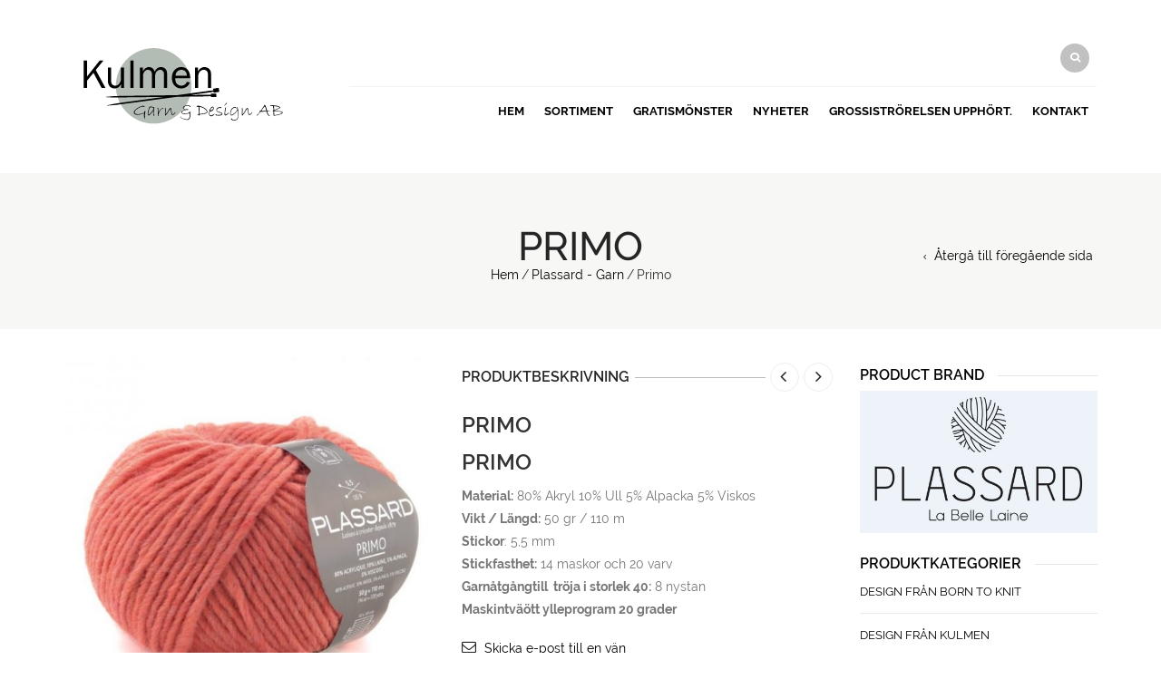

--- FILE ---
content_type: text/html; charset=UTF-8
request_url: https://kulmengarn.se/produkt/primo/
body_size: 21591
content:
<!DOCTYPE html>
<html lang="sv-SE" xmlns:og="http://opengraphprotocol.org/schema/" xmlns:fb="http://www.facebook.com/2008/fbml">
<head>
    	<meta charset="UTF-8" />

    <meta name="viewport" content="width=device-width, initial-scale=1, maximum-scale=2.0"/>
   	<meta http-equiv="X-UA-Compatible" content="IE=edge" >

	<link rel="shortcut icon" href="https://kulmengarn.se/wp-content/uploads/2019/11/algasoie-22-600x600.jpg" />
		<title>Primo &#8211; kulmengarn.se</title>
<meta name='robots' content='max-image-preview:large' />
	<style>img:is([sizes="auto" i], [sizes^="auto," i]) { contain-intrinsic-size: 3000px 1500px }</style>
	<link rel="alternate" type="application/rss+xml" title="kulmengarn.se &raquo; Webbflöde" href="https://kulmengarn.se/feed/" />
<link rel="alternate" type="application/rss+xml" title="kulmengarn.se &raquo; Kommentarsflöde" href="https://kulmengarn.se/comments/feed/" />
<meta property="og:title" content="Primo"/><meta property="og:type" content="article"/><meta property="og:description" content="Primo
Material: 80% Akryl 10% Ull 5% Alpacka 5% Viskos
Vikt / Längd: 50 gr / 110 m
Stickor: 5,5 mm
Stickfasthet: 14 maskor och 20 varv
Garnåtgångtill  tröja i storlek 40: 8 nystan
Maskintväött ylleprogram 20 grader"/><meta property="og:url" content="https://kulmengarn.se/produkt/primo/"/><meta property="og:site_name" content="kulmengarn.se"/><meta property="og:image" content="https://kulmengarn.se/wp-content/uploads/2020/06/primo-50-600x600-1.jpg"/><script type="text/javascript">
/* <![CDATA[ */
window._wpemojiSettings = {"baseUrl":"https:\/\/s.w.org\/images\/core\/emoji\/16.0.1\/72x72\/","ext":".png","svgUrl":"https:\/\/s.w.org\/images\/core\/emoji\/16.0.1\/svg\/","svgExt":".svg","source":{"concatemoji":"https:\/\/kulmengarn.se\/wp-includes\/js\/wp-emoji-release.min.js"}};
/*! This file is auto-generated */
!function(s,n){var o,i,e;function c(e){try{var t={supportTests:e,timestamp:(new Date).valueOf()};sessionStorage.setItem(o,JSON.stringify(t))}catch(e){}}function p(e,t,n){e.clearRect(0,0,e.canvas.width,e.canvas.height),e.fillText(t,0,0);var t=new Uint32Array(e.getImageData(0,0,e.canvas.width,e.canvas.height).data),a=(e.clearRect(0,0,e.canvas.width,e.canvas.height),e.fillText(n,0,0),new Uint32Array(e.getImageData(0,0,e.canvas.width,e.canvas.height).data));return t.every(function(e,t){return e===a[t]})}function u(e,t){e.clearRect(0,0,e.canvas.width,e.canvas.height),e.fillText(t,0,0);for(var n=e.getImageData(16,16,1,1),a=0;a<n.data.length;a++)if(0!==n.data[a])return!1;return!0}function f(e,t,n,a){switch(t){case"flag":return n(e,"\ud83c\udff3\ufe0f\u200d\u26a7\ufe0f","\ud83c\udff3\ufe0f\u200b\u26a7\ufe0f")?!1:!n(e,"\ud83c\udde8\ud83c\uddf6","\ud83c\udde8\u200b\ud83c\uddf6")&&!n(e,"\ud83c\udff4\udb40\udc67\udb40\udc62\udb40\udc65\udb40\udc6e\udb40\udc67\udb40\udc7f","\ud83c\udff4\u200b\udb40\udc67\u200b\udb40\udc62\u200b\udb40\udc65\u200b\udb40\udc6e\u200b\udb40\udc67\u200b\udb40\udc7f");case"emoji":return!a(e,"\ud83e\udedf")}return!1}function g(e,t,n,a){var r="undefined"!=typeof WorkerGlobalScope&&self instanceof WorkerGlobalScope?new OffscreenCanvas(300,150):s.createElement("canvas"),o=r.getContext("2d",{willReadFrequently:!0}),i=(o.textBaseline="top",o.font="600 32px Arial",{});return e.forEach(function(e){i[e]=t(o,e,n,a)}),i}function t(e){var t=s.createElement("script");t.src=e,t.defer=!0,s.head.appendChild(t)}"undefined"!=typeof Promise&&(o="wpEmojiSettingsSupports",i=["flag","emoji"],n.supports={everything:!0,everythingExceptFlag:!0},e=new Promise(function(e){s.addEventListener("DOMContentLoaded",e,{once:!0})}),new Promise(function(t){var n=function(){try{var e=JSON.parse(sessionStorage.getItem(o));if("object"==typeof e&&"number"==typeof e.timestamp&&(new Date).valueOf()<e.timestamp+604800&&"object"==typeof e.supportTests)return e.supportTests}catch(e){}return null}();if(!n){if("undefined"!=typeof Worker&&"undefined"!=typeof OffscreenCanvas&&"undefined"!=typeof URL&&URL.createObjectURL&&"undefined"!=typeof Blob)try{var e="postMessage("+g.toString()+"("+[JSON.stringify(i),f.toString(),p.toString(),u.toString()].join(",")+"));",a=new Blob([e],{type:"text/javascript"}),r=new Worker(URL.createObjectURL(a),{name:"wpTestEmojiSupports"});return void(r.onmessage=function(e){c(n=e.data),r.terminate(),t(n)})}catch(e){}c(n=g(i,f,p,u))}t(n)}).then(function(e){for(var t in e)n.supports[t]=e[t],n.supports.everything=n.supports.everything&&n.supports[t],"flag"!==t&&(n.supports.everythingExceptFlag=n.supports.everythingExceptFlag&&n.supports[t]);n.supports.everythingExceptFlag=n.supports.everythingExceptFlag&&!n.supports.flag,n.DOMReady=!1,n.readyCallback=function(){n.DOMReady=!0}}).then(function(){return e}).then(function(){var e;n.supports.everything||(n.readyCallback(),(e=n.source||{}).concatemoji?t(e.concatemoji):e.wpemoji&&e.twemoji&&(t(e.twemoji),t(e.wpemoji)))}))}((window,document),window._wpemojiSettings);
/* ]]> */
</script>
<link rel='stylesheet' id='vc_extensions_cqbundle_adminicon-css' href='https://kulmengarn.se/wp-content/plugins/vc-extensions-bundle/css/admin_icon.css' type='text/css' media='all' />
<style id='wp-emoji-styles-inline-css' type='text/css'>

	img.wp-smiley, img.emoji {
		display: inline !important;
		border: none !important;
		box-shadow: none !important;
		height: 1em !important;
		width: 1em !important;
		margin: 0 0.07em !important;
		vertical-align: -0.1em !important;
		background: none !important;
		padding: 0 !important;
	}
</style>
<link rel='stylesheet' id='wp-block-library-css' href='https://kulmengarn.se/wp-includes/css/dist/block-library/style.min.css' type='text/css' media='all' />
<style id='classic-theme-styles-inline-css' type='text/css'>
/*! This file is auto-generated */
.wp-block-button__link{color:#fff;background-color:#32373c;border-radius:9999px;box-shadow:none;text-decoration:none;padding:calc(.667em + 2px) calc(1.333em + 2px);font-size:1.125em}.wp-block-file__button{background:#32373c;color:#fff;text-decoration:none}
</style>
<link rel='stylesheet' id='dashicons-css' href='https://kulmengarn.se/wp-includes/css/dashicons.min.css' type='text/css' media='all' />
<link rel='stylesheet' id='essgrid-blocks-editor-css-css' href='https://kulmengarn.se/wp-content/plugins/essential-grid/admin/includes/builders/gutenberg/build/index.css?ver=1749206235' type='text/css' media='all' />
<style id='global-styles-inline-css' type='text/css'>
:root{--wp--preset--aspect-ratio--square: 1;--wp--preset--aspect-ratio--4-3: 4/3;--wp--preset--aspect-ratio--3-4: 3/4;--wp--preset--aspect-ratio--3-2: 3/2;--wp--preset--aspect-ratio--2-3: 2/3;--wp--preset--aspect-ratio--16-9: 16/9;--wp--preset--aspect-ratio--9-16: 9/16;--wp--preset--color--black: #000000;--wp--preset--color--cyan-bluish-gray: #abb8c3;--wp--preset--color--white: #ffffff;--wp--preset--color--pale-pink: #f78da7;--wp--preset--color--vivid-red: #cf2e2e;--wp--preset--color--luminous-vivid-orange: #ff6900;--wp--preset--color--luminous-vivid-amber: #fcb900;--wp--preset--color--light-green-cyan: #7bdcb5;--wp--preset--color--vivid-green-cyan: #00d084;--wp--preset--color--pale-cyan-blue: #8ed1fc;--wp--preset--color--vivid-cyan-blue: #0693e3;--wp--preset--color--vivid-purple: #9b51e0;--wp--preset--gradient--vivid-cyan-blue-to-vivid-purple: linear-gradient(135deg,rgba(6,147,227,1) 0%,rgb(155,81,224) 100%);--wp--preset--gradient--light-green-cyan-to-vivid-green-cyan: linear-gradient(135deg,rgb(122,220,180) 0%,rgb(0,208,130) 100%);--wp--preset--gradient--luminous-vivid-amber-to-luminous-vivid-orange: linear-gradient(135deg,rgba(252,185,0,1) 0%,rgba(255,105,0,1) 100%);--wp--preset--gradient--luminous-vivid-orange-to-vivid-red: linear-gradient(135deg,rgba(255,105,0,1) 0%,rgb(207,46,46) 100%);--wp--preset--gradient--very-light-gray-to-cyan-bluish-gray: linear-gradient(135deg,rgb(238,238,238) 0%,rgb(169,184,195) 100%);--wp--preset--gradient--cool-to-warm-spectrum: linear-gradient(135deg,rgb(74,234,220) 0%,rgb(151,120,209) 20%,rgb(207,42,186) 40%,rgb(238,44,130) 60%,rgb(251,105,98) 80%,rgb(254,248,76) 100%);--wp--preset--gradient--blush-light-purple: linear-gradient(135deg,rgb(255,206,236) 0%,rgb(152,150,240) 100%);--wp--preset--gradient--blush-bordeaux: linear-gradient(135deg,rgb(254,205,165) 0%,rgb(254,45,45) 50%,rgb(107,0,62) 100%);--wp--preset--gradient--luminous-dusk: linear-gradient(135deg,rgb(255,203,112) 0%,rgb(199,81,192) 50%,rgb(65,88,208) 100%);--wp--preset--gradient--pale-ocean: linear-gradient(135deg,rgb(255,245,203) 0%,rgb(182,227,212) 50%,rgb(51,167,181) 100%);--wp--preset--gradient--electric-grass: linear-gradient(135deg,rgb(202,248,128) 0%,rgb(113,206,126) 100%);--wp--preset--gradient--midnight: linear-gradient(135deg,rgb(2,3,129) 0%,rgb(40,116,252) 100%);--wp--preset--font-size--small: 13px;--wp--preset--font-size--medium: 20px;--wp--preset--font-size--large: 36px;--wp--preset--font-size--x-large: 42px;--wp--preset--spacing--20: 0.44rem;--wp--preset--spacing--30: 0.67rem;--wp--preset--spacing--40: 1rem;--wp--preset--spacing--50: 1.5rem;--wp--preset--spacing--60: 2.25rem;--wp--preset--spacing--70: 3.38rem;--wp--preset--spacing--80: 5.06rem;--wp--preset--shadow--natural: 6px 6px 9px rgba(0, 0, 0, 0.2);--wp--preset--shadow--deep: 12px 12px 50px rgba(0, 0, 0, 0.4);--wp--preset--shadow--sharp: 6px 6px 0px rgba(0, 0, 0, 0.2);--wp--preset--shadow--outlined: 6px 6px 0px -3px rgba(255, 255, 255, 1), 6px 6px rgba(0, 0, 0, 1);--wp--preset--shadow--crisp: 6px 6px 0px rgba(0, 0, 0, 1);}:where(.is-layout-flex){gap: 0.5em;}:where(.is-layout-grid){gap: 0.5em;}body .is-layout-flex{display: flex;}.is-layout-flex{flex-wrap: wrap;align-items: center;}.is-layout-flex > :is(*, div){margin: 0;}body .is-layout-grid{display: grid;}.is-layout-grid > :is(*, div){margin: 0;}:where(.wp-block-columns.is-layout-flex){gap: 2em;}:where(.wp-block-columns.is-layout-grid){gap: 2em;}:where(.wp-block-post-template.is-layout-flex){gap: 1.25em;}:where(.wp-block-post-template.is-layout-grid){gap: 1.25em;}.has-black-color{color: var(--wp--preset--color--black) !important;}.has-cyan-bluish-gray-color{color: var(--wp--preset--color--cyan-bluish-gray) !important;}.has-white-color{color: var(--wp--preset--color--white) !important;}.has-pale-pink-color{color: var(--wp--preset--color--pale-pink) !important;}.has-vivid-red-color{color: var(--wp--preset--color--vivid-red) !important;}.has-luminous-vivid-orange-color{color: var(--wp--preset--color--luminous-vivid-orange) !important;}.has-luminous-vivid-amber-color{color: var(--wp--preset--color--luminous-vivid-amber) !important;}.has-light-green-cyan-color{color: var(--wp--preset--color--light-green-cyan) !important;}.has-vivid-green-cyan-color{color: var(--wp--preset--color--vivid-green-cyan) !important;}.has-pale-cyan-blue-color{color: var(--wp--preset--color--pale-cyan-blue) !important;}.has-vivid-cyan-blue-color{color: var(--wp--preset--color--vivid-cyan-blue) !important;}.has-vivid-purple-color{color: var(--wp--preset--color--vivid-purple) !important;}.has-black-background-color{background-color: var(--wp--preset--color--black) !important;}.has-cyan-bluish-gray-background-color{background-color: var(--wp--preset--color--cyan-bluish-gray) !important;}.has-white-background-color{background-color: var(--wp--preset--color--white) !important;}.has-pale-pink-background-color{background-color: var(--wp--preset--color--pale-pink) !important;}.has-vivid-red-background-color{background-color: var(--wp--preset--color--vivid-red) !important;}.has-luminous-vivid-orange-background-color{background-color: var(--wp--preset--color--luminous-vivid-orange) !important;}.has-luminous-vivid-amber-background-color{background-color: var(--wp--preset--color--luminous-vivid-amber) !important;}.has-light-green-cyan-background-color{background-color: var(--wp--preset--color--light-green-cyan) !important;}.has-vivid-green-cyan-background-color{background-color: var(--wp--preset--color--vivid-green-cyan) !important;}.has-pale-cyan-blue-background-color{background-color: var(--wp--preset--color--pale-cyan-blue) !important;}.has-vivid-cyan-blue-background-color{background-color: var(--wp--preset--color--vivid-cyan-blue) !important;}.has-vivid-purple-background-color{background-color: var(--wp--preset--color--vivid-purple) !important;}.has-black-border-color{border-color: var(--wp--preset--color--black) !important;}.has-cyan-bluish-gray-border-color{border-color: var(--wp--preset--color--cyan-bluish-gray) !important;}.has-white-border-color{border-color: var(--wp--preset--color--white) !important;}.has-pale-pink-border-color{border-color: var(--wp--preset--color--pale-pink) !important;}.has-vivid-red-border-color{border-color: var(--wp--preset--color--vivid-red) !important;}.has-luminous-vivid-orange-border-color{border-color: var(--wp--preset--color--luminous-vivid-orange) !important;}.has-luminous-vivid-amber-border-color{border-color: var(--wp--preset--color--luminous-vivid-amber) !important;}.has-light-green-cyan-border-color{border-color: var(--wp--preset--color--light-green-cyan) !important;}.has-vivid-green-cyan-border-color{border-color: var(--wp--preset--color--vivid-green-cyan) !important;}.has-pale-cyan-blue-border-color{border-color: var(--wp--preset--color--pale-cyan-blue) !important;}.has-vivid-cyan-blue-border-color{border-color: var(--wp--preset--color--vivid-cyan-blue) !important;}.has-vivid-purple-border-color{border-color: var(--wp--preset--color--vivid-purple) !important;}.has-vivid-cyan-blue-to-vivid-purple-gradient-background{background: var(--wp--preset--gradient--vivid-cyan-blue-to-vivid-purple) !important;}.has-light-green-cyan-to-vivid-green-cyan-gradient-background{background: var(--wp--preset--gradient--light-green-cyan-to-vivid-green-cyan) !important;}.has-luminous-vivid-amber-to-luminous-vivid-orange-gradient-background{background: var(--wp--preset--gradient--luminous-vivid-amber-to-luminous-vivid-orange) !important;}.has-luminous-vivid-orange-to-vivid-red-gradient-background{background: var(--wp--preset--gradient--luminous-vivid-orange-to-vivid-red) !important;}.has-very-light-gray-to-cyan-bluish-gray-gradient-background{background: var(--wp--preset--gradient--very-light-gray-to-cyan-bluish-gray) !important;}.has-cool-to-warm-spectrum-gradient-background{background: var(--wp--preset--gradient--cool-to-warm-spectrum) !important;}.has-blush-light-purple-gradient-background{background: var(--wp--preset--gradient--blush-light-purple) !important;}.has-blush-bordeaux-gradient-background{background: var(--wp--preset--gradient--blush-bordeaux) !important;}.has-luminous-dusk-gradient-background{background: var(--wp--preset--gradient--luminous-dusk) !important;}.has-pale-ocean-gradient-background{background: var(--wp--preset--gradient--pale-ocean) !important;}.has-electric-grass-gradient-background{background: var(--wp--preset--gradient--electric-grass) !important;}.has-midnight-gradient-background{background: var(--wp--preset--gradient--midnight) !important;}.has-small-font-size{font-size: var(--wp--preset--font-size--small) !important;}.has-medium-font-size{font-size: var(--wp--preset--font-size--medium) !important;}.has-large-font-size{font-size: var(--wp--preset--font-size--large) !important;}.has-x-large-font-size{font-size: var(--wp--preset--font-size--x-large) !important;}
:where(.wp-block-post-template.is-layout-flex){gap: 1.25em;}:where(.wp-block-post-template.is-layout-grid){gap: 1.25em;}
:where(.wp-block-columns.is-layout-flex){gap: 2em;}:where(.wp-block-columns.is-layout-grid){gap: 2em;}
:root :where(.wp-block-pullquote){font-size: 1.5em;line-height: 1.6;}
</style>
<link rel='stylesheet' id='contact-form-7-css' href='https://kulmengarn.se/wp-content/plugins/contact-form-7/includes/css/styles.css' type='text/css' media='all' />
<style id='woocommerce-inline-inline-css' type='text/css'>
.woocommerce form .form-row .required { visibility: visible; }
</style>
<link rel='stylesheet' id='js_composer_front-css' href='https://kulmengarn.se/wp-content/plugins/js_composer/assets/css/js_composer.min.css' type='text/css' media='all' />
<link rel='stylesheet' id='ms-main-css' href='https://kulmengarn.se/wp-content/plugins/masterslider-installable/public/assets/css/masterslider.main.css' type='text/css' media='all' />
<link rel='stylesheet' id='ms-custom-css' href='https://kulmengarn.se/wp-content/uploads/masterslider/custom.css' type='text/css' media='all' />
<link rel='stylesheet' id='tp-fontello-css' href='https://kulmengarn.se/wp-content/plugins/essential-grid/public/assets/font/fontello/css/fontello.css?ver=3.1.9.1' type='text/css' media='all' />
<link rel='stylesheet' id='esg-plugin-settings-css' href='https://kulmengarn.se/wp-content/plugins/essential-grid/public/assets/css/settings.css?ver=3.1.9.1' type='text/css' media='all' />
<link rel='stylesheet' id='bsf-Defaults-css' href='https://kulmengarn.se/wp-content/uploads/smile_fonts/Defaults/Defaults.css' type='text/css' media='all' />
<link rel='stylesheet' id='fa-css' href='https://kulmengarn.se/wp-content/themes/woopress/css/font-awesome.min.css' type='text/css' media='all' />
<link rel='stylesheet' id='bootstrap-css' href='https://kulmengarn.se/wp-content/themes/woopress/css/bootstrap.min.css' type='text/css' media='all' />
<link rel='stylesheet' id='parent-style-css' href='https://kulmengarn.se/wp-content/themes/woopress/style.css' type='text/css' media='all' />
<link rel='stylesheet' id='parent-plugins-css' href='https://kulmengarn.se/wp-content/themes/woopress/css/plugins.css' type='text/css' media='all' />
<link rel='stylesheet' id='responsive-css' href='https://kulmengarn.se/wp-content/themes/woopress/css/responsive.css' type='text/css' media='all' />
<script type="text/template" id="tmpl-variation-template">
	<div class="woocommerce-variation-description">{{{ data.variation.variation_description }}}</div>
	<div class="woocommerce-variation-price">{{{ data.variation.price_html }}}</div>
	<div class="woocommerce-variation-availability">{{{ data.variation.availability_html }}}</div>
</script>
<script type="text/template" id="tmpl-unavailable-variation-template">
	<p role="alert">Den här produkten är inte tillgänglig. Välj en annan kombination.</p>
</script>
<script type="text/javascript" src="https://kulmengarn.se/wp-includes/js/jquery/jquery.min.js" id="jquery-core-js"></script>
<script type="text/javascript" src="https://kulmengarn.se/wp-includes/js/jquery/jquery-migrate.min.js" id="jquery-migrate-js"></script>
<script type="text/javascript" src="https://kulmengarn.se/wp-content/plugins/woocommerce/assets/js/jquery-blockui/jquery.blockUI.min.js" id="wc-jquery-blockui-js" data-wp-strategy="defer"></script>
<script type="text/javascript" id="wc-add-to-cart-js-extra">
/* <![CDATA[ */
var wc_add_to_cart_params = {"ajax_url":"\/wp-admin\/admin-ajax.php","wc_ajax_url":"\/?wc-ajax=%%endpoint%%","i18n_view_cart":"Visa varukorg","cart_url":"https:\/\/kulmengarn.se\/varukorg\/","is_cart":"","cart_redirect_after_add":"no"};
/* ]]> */
</script>
<script type="text/javascript" src="https://kulmengarn.se/wp-content/plugins/woocommerce/assets/js/frontend/add-to-cart.min.js" id="wc-add-to-cart-js" data-wp-strategy="defer"></script>
<script type="text/javascript" id="wc-single-product-js-extra">
/* <![CDATA[ */
var wc_single_product_params = {"i18n_required_rating_text":"V\u00e4lj ett betyg","i18n_rating_options":["1 av 5 stj\u00e4rnor","2 av 5 stj\u00e4rnor","3 av 5 stj\u00e4rnor","4 av 5 stj\u00e4rnor","5 av 5 stj\u00e4rnor"],"i18n_product_gallery_trigger_text":"Visa bildgalleri i fullsk\u00e4rm","review_rating_required":"no","flexslider":{"rtl":false,"animation":"slide","smoothHeight":true,"directionNav":false,"controlNav":"thumbnails","slideshow":false,"animationSpeed":500,"animationLoop":false,"allowOneSlide":false},"zoom_enabled":"","zoom_options":[],"photoswipe_enabled":"","photoswipe_options":{"shareEl":false,"closeOnScroll":false,"history":false,"hideAnimationDuration":0,"showAnimationDuration":0},"flexslider_enabled":""};
/* ]]> */
</script>
<script type="text/javascript" src="https://kulmengarn.se/wp-content/plugins/woocommerce/assets/js/frontend/single-product.min.js" id="wc-single-product-js" defer="defer" data-wp-strategy="defer"></script>
<script type="text/javascript" src="https://kulmengarn.se/wp-content/plugins/woocommerce/assets/js/js-cookie/js.cookie.min.js" id="wc-js-cookie-js" defer="defer" data-wp-strategy="defer"></script>
<script type="text/javascript" id="woocommerce-js-extra">
/* <![CDATA[ */
var woocommerce_params = {"ajax_url":"\/wp-admin\/admin-ajax.php","wc_ajax_url":"\/?wc-ajax=%%endpoint%%","i18n_password_show":"Visa l\u00f6senord","i18n_password_hide":"D\u00f6lj l\u00f6senord"};
/* ]]> */
</script>
<script type="text/javascript" src="https://kulmengarn.se/wp-content/plugins/woocommerce/assets/js/frontend/woocommerce.min.js" id="woocommerce-js" defer="defer" data-wp-strategy="defer"></script>
<script type="text/javascript" src="https://kulmengarn.se/wp-content/plugins/js_composer/assets/js/vendors/woocommerce-add-to-cart.js" id="vc_woocommerce-add-to-cart-js-js"></script>
<script type="text/javascript" src="https://kulmengarn.se/wp-content/themes/woopress/js/libs/modernizr.js" id="modernizr-js"></script>
<script type="text/javascript" src="https://kulmengarn.se/wp-content/themes/woopress/js/head.min.js" id="head-js"></script>
<script type="text/javascript" src="https://kulmengarn.se/wp-includes/js/underscore.min.js" id="underscore-js"></script>
<script type="text/javascript" id="wp-util-js-extra">
/* <![CDATA[ */
var _wpUtilSettings = {"ajax":{"url":"\/wp-admin\/admin-ajax.php"}};
/* ]]> */
</script>
<script type="text/javascript" src="https://kulmengarn.se/wp-includes/js/wp-util.min.js" id="wp-util-js"></script>
<script type="text/javascript" id="etheme-preloader-js-after">
/* <![CDATA[ */
jQuery(document).ready(function() {if(jQuery(window).width() > 1200 ) {
                    jQuery("body").queryLoader2({
                        barColor: "#111",
                        backgroundColor: "#fff",
                        percentage: true,
                        barHeight: 2,
                        completeAnimation: "grow",
                        minimumTime: 500,
                        onLoadComplete: function() {
                            jQuery('body').addClass('page-loaded');
                        }
                    });
                } });
/* ]]> */
</script>
<script></script><link rel="https://api.w.org/" href="https://kulmengarn.se/wp-json/" /><link rel="alternate" title="JSON" type="application/json" href="https://kulmengarn.se/wp-json/wp/v2/product/24421" /><link rel="EditURI" type="application/rsd+xml" title="RSD" href="https://kulmengarn.se/xmlrpc.php?rsd" />
<meta name="generator" content="WordPress 6.8.3" />
<meta name="generator" content="WooCommerce 10.4.3" />
<link rel="canonical" href="https://kulmengarn.se/produkt/primo/" />
<link rel='shortlink' href='https://kulmengarn.se/?p=24421' />
<link rel="alternate" title="oEmbed (JSON)" type="application/json+oembed" href="https://kulmengarn.se/wp-json/oembed/1.0/embed?url=https%3A%2F%2Fkulmengarn.se%2Fprodukt%2Fprimo%2F" />
<link rel="alternate" title="oEmbed (XML)" type="text/xml+oembed" href="https://kulmengarn.se/wp-json/oembed/1.0/embed?url=https%3A%2F%2Fkulmengarn.se%2Fprodukt%2Fprimo%2F&#038;format=xml" />
<meta name="generator" content="Redux 4.5.10" /><script>var ms_grabbing_curosr='https://kulmengarn.se/wp-content/plugins/masterslider-installable/public/assets/css/common/grabbing.cur',ms_grab_curosr='https://kulmengarn.se/wp-content/plugins/masterslider-installable/public/assets/css/common/grab.cur';</script>
<meta name="generator" content="MasterSlider 3.7.8 - Responsive Touch Image Slider" />

            <style type="text/css">

            
                
  
                    // Raleway
                    @font-face {
                      font-family: 'Raleway';
                      src: url('https://kulmengarn.se/wp-content/themes/woopress/fonts/raleway/Raleway-Light.ttf') format('truetype');
                      font-weight: 300, 400, 300i, 400i, 500, 600, 700, 800 
                      font-style: normal;
                    }

                    @font-face {
                      font-family: 'Raleway';
                      src: url('https://kulmengarn.se/wp-content/themes/woopress/fonts/raleway/Raleway-LightItalic.ttf') format('truetype');
                      font-weight: 300;
                      font-style: italic;
                    }

                    @font-face {
                      font-family: 'Raleway';
                      src: url('https://kulmengarn.se/wp-content/themes/woopress/fonts/raleway/Raleway-Regular.ttf') format('truetype');
                      font-weight: 400;
                      font-style: normal;
                    }

                    @font-face {
                      font-family: 'Raleway';
                      src: url('https://kulmengarn.se/wp-content/themes/woopress/fonts/raleway/Raleway-RegularItalic.ttf') format('truetype');
                      font-weight: 400;
                      font-style: italic;
                    }

                    @font-face {
                      font-family: 'Raleway';
                      src: url('https://kulmengarn.se/wp-content/themes/woopress/fonts/raleway/Raleway-Medium.ttf') format('truetype');
                      font-weight: 500;
                      font-style: normal;
                    }

                    @font-face {
                      font-family: 'Raleway';
                      src: url('https://kulmengarn.se/wp-content/themes/woopress/fonts/raleway/Raleway-MediumItalic.ttf') format('truetype');
                      font-weight: 500;
                      font-style: italic;
                    }

                    @font-face {
                      font-family: 'Raleway';
                      src: url('https://kulmengarn.se/wp-content/themes/woopress/fonts/raleway/Raleway-SemiBold.ttf') format('truetype');
                      font-weight: 600;
                      font-style: normal;
                    }

                    @font-face {
                      font-family: 'Raleway';
                      src: url('https://kulmengarn.se/wp-content/themes/woopress/fonts/raleway/Raleway-Bold.ttf') format('truetype');
                      font-weight: 700;
                      font-style: normal;
                    }

                    @font-face {
                      font-family: 'Raleway';
                      src: url('https://kulmengarn.se/wp-content/themes/woopress/fonts/raleway/Raleway-ExtraBold.ttf') format('truetype');
                      font-weight: 800;
                      font-style: normal;
                    }

                    // Satisfy 
  
                    @font-face {
                      font-family: 'Satisfy';
                      src: url('https://kulmengarn.se/wp-content/themes/woopress/fonts/raleway/Satisfy-Regular.ttf') format('truetype');
                      font-weight: 400;
                      font-style: normal;
                    }

                
                
                    @media (min-width:1200px) {
                        .container {
                            width: 1170px;
                        }

                        .boxed .st-container {
                            width: calc(1170px + 30px);
                        }
                    }

                
                                    .label-icon.sale-label {
                        width: 67px;
                        height: 67px;
                    }
                    .label-icon.sale-label { background-image: url(https://kulmengarn.se/wp-content/themes/woopress/images/label-sale.png); }
                
                                    .label-icon.new-label {
                        width: 67px;
                        height: 67px;
                    }
                    .label-icon.new-label { background-image: url(https://kulmengarn.se/wp-content/themes/woopress/images/label-new.png); }

                
                                                                                                    
            
                a:hover,a:focus,a.active,p.active,em.active,li.active,strong.active,span.active,span.active a,h1.active,h2.active,h3.active,h4.active,h5.active,h6.active,h1.active a,h2.active a,h3.active a,h4.active a,h5.active a,h6.active a,.color-main,ins,.product-information .out-of-stock,.languages-area .widget_currency_sel_widget ul.wcml_currency_switcher li:hover,.menu > li > a:hover,.header-wrapper .header .navbar .menu-main-container .menu > li > a:hover,.fixed-header .menu > li > a:hover,.fixed-header-area.color-light .menu > li > a:hover,.fixed-header-area.color-dark .menu > li > a:hover,.fullscreen-menu .menu > li > a:hover, .fullscreen-menu .menu > li .inside > a:hover,.menu .nav-sublist-dropdown ul > li.menu-item-has-children:hover:after,.title-banner .small-h,.header-vertical-enable .page-wrapper .header-type-vertical .header-search a .fa-search,.header-vertical-enable .page-wrapper .header-type-vertical2 .header-search a .fa-search.header-type-7 .menu-wrapper .menu >li >a:hover,.header-type-10 .menu-wrapper .navbar-collapse .menu-main-container .menu >li > a:hover,.big-coast,.big-coast:hover,.big-coast:focus,.reset-filter,.carousel-area li.active a,.carousel-area li a:hover,.filter-wrap .view-switcher .switchToGrid:hover,.filter-wrap .view-switcher .switchToList:hover,.products-page-cats a,.read-more:hover,.et-twitter-slider .et-tweet a,.product_list_widget .small-coast .amount,.default-link,.default-colored,.twitter-list li a,.copyright-1 .textwidget .active,.breadcrumbs li a,.comment-reply-link,.later-product-list .small-coast,.product-categories.with-accordion ul.children li a:hover,.product-categories >li >ul.children li.current-cat >a,.product-categories >li >ul.children > li.current-cat >a+span,.product_meta >span span,.product_meta a,.product-navigation .next-product .hide-info span.price,.product-navigation .prev-product .hide-info span.price,table.variations .reset_variations,.products-tabs .tab-title.opened,.categories-mask span,.product-category:hover .categories-mask span.more,.project-navigation .next-project .hide-info span,.project-navigation .prev-project .hide-info span,.caption .zmedium-h a,.ship-title,.mailto-company,.blog-post .zmedium-h a,.post-default .zmedium-h a,.before-checkout-form .showlogin,.before-checkout-form .showcoupon,.cta-block .active,.list li:before,.pricing-table ul li.row-price,.pricing-table.style3 ul li.row-price,.pricing-table.style3 ul li.row-price sub,.tabs.accordion .tab-title:hover,.tabs.accordion .tab-title:focus,.left-titles a:hover,.tab-title-left:hover,.team-member .member-details h5,.plus:after,.minus:after,.header-type-12 .header-search a:hover,.et-mobile-menu li > ul > li a:active,.mobile-nav-heading a:hover,.mobile-nav ul.wcml_currency_switcher li:hover,.mobile-nav #lang_sel_list a:hover,.mobile-nav .menu-social-icons li.active a,.mobile-nav .links li a:hover,.et-mobile-menu li a:hover,.et-mobile-menu li .open-child:hover,.et-mobile-menu.line-items li.active a,.register-link .register-popup .popup-terms a,.register-link .login-popup .popup-terms a,.login-link .register-popup .popup-terms a,.login-link .login-popup .popup-terms a,.product-categories >li >ul.children li >a:hover,.product-categories >li >ul.children li.current-cat >a,.product-categories >li.current-cat,.product-categories >li.current-cat a,.product-categories >li.current-cat span,.product-categories >li span:hover,.product-categories.categories-accordion ul.children li a:hover,.portfolio-descr .posted-in,.menu .nav-sublist-dropdown ul li a:hover,.show-quickly:hover,.vc_tta-style-classic .vc_tta-tabs-container li.vc_tta-tab.vc_active span,.menu >li.current-menu-item >a,.menu >li.current_page_ancestor >a,.widget_nav_menu .menu-shortcodes-container .menu > li.current-menu-item > a,.widget_nav_menu .menu-shortcodes-container .menu > li.current-menu-item > a:hover,.header-wrapper .header .navbar .menu-main-container .menu > li.current-menu-item > a,.header-wrapper .header .menu-wrapper .menu-main-container .menu > li.current-menu-item > a,.header-wrapper .header .menu-wrapper .menu-main-container .menu > li > a:hover,.fixed-header .menu > li.current-menu-item > a,.fixed-header-area.color-dark .menu > li.current-menu-item > a,.fixed-header-area.color-light .menu > li.current-menu-item > a,.languages-area .lang_sel_list_horizontal a:hover,.menu .nav-sublist-dropdown ul > li.current-menu-item >a,.menu .menu-full-width .nav-sublist-dropdown > * > ul > li.current-menu-item > a,.product-information .out-stock-wrapper .out-stock .wr-c,.menu .menu-full-width .nav-sublist-dropdown ul >li.menu-item-has-children .nav-sublist ul li a:hover,.header-wrapper .etheme_widget_search a:hover,.header-wrapper .etheme_widget_search li a:hover,.header-type-2.slider-overlap .header .menu > li > a:hover,.page-heading .breadcrumbs,.bc-type-3 a:hover,.bc-type-4 a:hover,.bc-type-5 a:hover,.bc-type-6 a:hover,.back-history:hover:before,.testimonial-info .testimonial-author .url a,.product-image-wrapper.hover-effect-mask .hover-mask .mask-content .product-title a:hover,.header-type-10 .menu-wrapper .languages li a:hover,.header-type-10 .menu-wrapper .currency li a:hover,.widget_nav_menu li.current-menu-item a:before,.header-type-3.slider-overlap .header .menu > li > a:hover,.et-tooltip >div a:hover, .et-tooltip >div .price,.black-white-category .product-category .categories-mask span.more,.etheme_widget_brands li a strong,.main-footer-1 .blog-post-list .media-heading a:hover,.category-1 .widget_nav_menu li .sub-menu a:hover,.sidebar-widget .tagcloud a:hover,.church-hover .icon_list_icon:hover i,.tabs .tab-title:hover,footer .address-company a.white-text,.blog-post-list .media-heading a:hover,.footer-top-2 .product_list_widget li .media-heading a:hover,.tagcloud a:hover,.product_list_widget .media-heading a:hover,.menu .menu-full-width .nav-sublist-dropdown ul > li.menu-item-has-children .nav-sublist ul li.current-menu-item a,.header-vertical-enable .page-wrapper .header-type-vertical .header-search a .fa-search,.header-vertical-enable .page-wrapper .header-type-vertical2 .header-search a .fa-search,.main-footer-1 .container .hidden-tooltip i:hover,.date-event .number,.list-unstyled a:hover,.back-history:hover, .back-history:focus,.portfolio-descr a,.products-tabs .wpb_tabs_nav li.ui-state-active a,.date-event .number,.fullscreen-menu .menu > li .inside.over > .item-link,.product-remove .remove_from_wishlist              { color: #e5534c; }

                .header-vertical-enable .shopping-container a:hover,.header-vertical-enable .header-search a:hover,.header-vertical-enable .container .menu >li >a:hover,.products-tabs .tab-title.opened:hover,.header-vertical-enable .container .menu >li.current-menu-item >a,.header-vertical-enable .page-wrapper .container .menu .nav-sublist-dropdown ul >li.menu-item-has-children .nav-sublist ul li a:hover,.header-vertical-enable .page-wrapper .container .menu .menu-full-width .nav-sublist-dropdown ul >li >a:hover,.header-vertical-enable .page-wrapper .container .menu .nav-sublist-dropdown ul >li.menu-item-has-children .nav-sublist ul >li.current-menu-item >a,.header-vertical-enable .page-wrapper .container .menu .nav-sublist-dropdown ul >li.menu-item-has-children .nav-sublist ul li a:hover,.slid-btn.active:hover    { color: #e5534c!important; }

                hr.active,.btn.filled.active,.widget_product_search button:hover,.header-type-9 .top-bar,.shopping-container .btn.border-grey:hover,.bottom-btn .btn.btn-black:hover,#searchModal .large-h:after,#searchModal .btn-black,.details-tools .btn-black:hover,.product-information .cart button[type=submit]:hover,.all-fontAwesome .fa-hover a:hover,.all-fontAwesome .fa-hover a:hover span,.header-type-12 .shopping-container,.portfolio-filters li .btn.active,.progress-bar > div,.wp-picture .zoom >i,.swiper-slide .zoom >i,.portfolio-image .zoom >i,.thumbnails-x .zoom >i,.teaser_grid_container .post-thumb .zoom >i,.teaser-box h3:after,.mc4wp-form input[type=submit],.ui-slider .ui-slider-handle,.et-tooltip:hover,.btn-active,.rev_slider_wrapper .type-label-2,.menu-social-icons.larger li a:hover, .menu-social-icons.larger li a:focus,.ui-slider .ui-slider-handle:hover,.category-1 .widget_product_categories .widget-title,.category-1 .widget_product_categories .widgettitle,.category-1 .widget_nav_menu .widget-title,.menu-social-icons.larger.white li a:hover,.type-label-2,.btn.filled:hover, .btn.filled:focus,.widget_shopping_cart .bottom-btn a:hover,.horizontal-break-alt:after,.price_slider_wrapper .price_slider_amount button:hover,.btn.btn-black:hover,.etheme_widget_search .button:hover,input[type=submit]:hover,.project-navigation .prev-project a:hover,.project-navigation .next-project a:hover,.button:hover,.mfp-close:hover,.mfp-close:focus,.tabs.accordion .tab-title:before,#searchModal .btn-black:hover,.toggle-block.bordered .toggle-element > a:before,.place-order .button:hover,.cart-bag .ico-sum,.cart-bag .ico-sum:after,input[type=submit]:focus,.button:focus,#order_review .place-order .button,.slider-active-button:hover,.slider-active-button.filled                 { background-color: #e5534c; }

                .active-hover .top-icon:hover .aio-icon,.active-hover .left-icon:hover .aio-icon,.project-navigation .next-project:hover,.project-navigation .prev-project:hover,.active-hover-icon .aio-icon:hover       { background-color: #e5534c!important; }

                .cart-bag svg,
                .header-type-2.slider-overlap .header .cart-bag svg,
                .header .tbs span .tbs-label { fill: #e5534c; }

                .btn.filled.active,.btn.filled.active.medium,.bottom-btn .btn.btn-black:hover,.details-tools .btn-black:hover,a.list-group-item.active,a.list-group-item.active:hover,a.list-group-item.active:focus,.shopping-container .btn.border-grey:hover,.btn-active,.category-1 .widget_product_categories,.category-1 .widget_nav_menu,.main-footer-1 .blog-post-list li .date-event,.sidebar-widget .tagcloud a:hover,.dotted-menu-link a:hover,.header-type-3.slider-overlap .header .menu > li.dotted-menu-link > a:hover,.header-vertical-enable .page-wrapper .header-type-vertical .container .menu > li.dotted-menu-link > a,.btn.filled:hover, .btn.filled:focus,.btn.btn-black:hover,.etheme_widget_search .button:hover,.project-navigation .prev-project a:hover,.project-navigation .next-project a:hover,.button:hover,.project-navigation .next-project:hover a,.project-navigation .prev-project:hover a,.tagcloud a:hover,.slid-btn.active:hover,.date-event .number,.cart-bag .ico-sum:before,.tp-caption .slider-active-button.btn:hover,.tp-caption .slider-active-button.btn.filled             { border-color: #e5534c; }

                              { color: #e5534c; }

                              { color: rgb(199,53,46); }

                                 { background-color: rgb(199,53,46); }

                .woocommerce.widget_price_filter .ui-slider .ui-slider-range,
                .woocommerce-page .widget_price_filter .ui-slider .ui-slider-range{
                  background: rgba(229,83,76,0.35);
                }

                
                html {}
                
                
                
                                                
                
                
                
                                                                                                

                .bc-type-1, .bc-type-2, .bc-type-3, .bc-type-4, .bc-type-5, .bc-type-6, .bc-type-7, .bc-type-8 {background: #f7f7f6;  padding-top: 60px;padding-bottom: 50px;}                .main-footer {  }
                .footer-top-2, .footer-top-1, .footer-top-3 {  }
                .copyright-1 .container .row-copyrights, .copyright-2 .container .row-copyrights, .copyright-3 .container .row-copyrights, .copyright .container .row-copyrights {  }
                .header-wrapper {  }
                .fixed-header, .fixed-header-area {  }
                header.header .menu-wrapper {  }
                div[class*="header-type-"] .top-bar,div[class*="header-type-"].slider-overlap .top-bar,div[class*="header-type-"].slider-overlap .top-bar > .container,div[class*="header-type-"] .top-bar > .container {  }
                 
                 body.bordered .body-border-left,
                 body.bordered .body-border-top,
                 body.bordered .body-border-right,
                 body.bordered .body-border-bottom {
                                     }
                                  
                 
                                                                                                                                                                                                                                                                      /*hide woocommerce product sort menu */
.woocommerce-ordering {
    display: none;
}				            </style>
                        <script type="text/javascript">
                var ajaxFilterEnabled   = 0;
                var successfullyAdded   = 'har lagts till i din varukorg';
                var errorAdded          = 'Du kan inte lägga till denna produkt i din varukorg';
                var view_mode_default   = 'grid_list';
                var first_category_item = '0';
                var first_tab           = '0';
                var catsAccordion       = false;
                                        catsAccordion = true;
                                                            var checkoutUrl = 'https://kulmengarn.se/kassan/';
                        var contBtn = 'Fortsätt handla';
                        var checkBtn = 'Till kassan';
                                    

            </script>
        	<noscript><style>.woocommerce-product-gallery{ opacity: 1 !important; }</style></noscript>
	<meta name="generator" content="Powered by WPBakery Page Builder - drag and drop page builder for WordPress."/>
<meta name="generator" content="Powered by Slider Revolution 6.7.34 - responsive, Mobile-Friendly Slider Plugin for WordPress with comfortable drag and drop interface." />
<link rel="icon" href="https://kulmengarn.se/wp-content/uploads/2019/11/cropped-algasoie-31-600x600-32x32.jpg" sizes="32x32" />
<link rel="icon" href="https://kulmengarn.se/wp-content/uploads/2019/11/cropped-algasoie-31-600x600-192x192.jpg" sizes="192x192" />
<link rel="apple-touch-icon" href="https://kulmengarn.se/wp-content/uploads/2019/11/cropped-algasoie-31-600x600-180x180.jpg" />
<meta name="msapplication-TileImage" content="https://kulmengarn.se/wp-content/uploads/2019/11/cropped-algasoie-31-600x600-270x270.jpg" />
<script>function setREVStartSize(e){
			//window.requestAnimationFrame(function() {
				window.RSIW = window.RSIW===undefined ? window.innerWidth : window.RSIW;
				window.RSIH = window.RSIH===undefined ? window.innerHeight : window.RSIH;
				try {
					var pw = document.getElementById(e.c).parentNode.offsetWidth,
						newh;
					pw = pw===0 || isNaN(pw) || (e.l=="fullwidth" || e.layout=="fullwidth") ? window.RSIW : pw;
					e.tabw = e.tabw===undefined ? 0 : parseInt(e.tabw);
					e.thumbw = e.thumbw===undefined ? 0 : parseInt(e.thumbw);
					e.tabh = e.tabh===undefined ? 0 : parseInt(e.tabh);
					e.thumbh = e.thumbh===undefined ? 0 : parseInt(e.thumbh);
					e.tabhide = e.tabhide===undefined ? 0 : parseInt(e.tabhide);
					e.thumbhide = e.thumbhide===undefined ? 0 : parseInt(e.thumbhide);
					e.mh = e.mh===undefined || e.mh=="" || e.mh==="auto" ? 0 : parseInt(e.mh,0);
					if(e.layout==="fullscreen" || e.l==="fullscreen")
						newh = Math.max(e.mh,window.RSIH);
					else{
						e.gw = Array.isArray(e.gw) ? e.gw : [e.gw];
						for (var i in e.rl) if (e.gw[i]===undefined || e.gw[i]===0) e.gw[i] = e.gw[i-1];
						e.gh = e.el===undefined || e.el==="" || (Array.isArray(e.el) && e.el.length==0)? e.gh : e.el;
						e.gh = Array.isArray(e.gh) ? e.gh : [e.gh];
						for (var i in e.rl) if (e.gh[i]===undefined || e.gh[i]===0) e.gh[i] = e.gh[i-1];
											
						var nl = new Array(e.rl.length),
							ix = 0,
							sl;
						e.tabw = e.tabhide>=pw ? 0 : e.tabw;
						e.thumbw = e.thumbhide>=pw ? 0 : e.thumbw;
						e.tabh = e.tabhide>=pw ? 0 : e.tabh;
						e.thumbh = e.thumbhide>=pw ? 0 : e.thumbh;
						for (var i in e.rl) nl[i] = e.rl[i]<window.RSIW ? 0 : e.rl[i];
						sl = nl[0];
						for (var i in nl) if (sl>nl[i] && nl[i]>0) { sl = nl[i]; ix=i;}
						var m = pw>(e.gw[ix]+e.tabw+e.thumbw) ? 1 : (pw-(e.tabw+e.thumbw)) / (e.gw[ix]);
						newh =  (e.gh[ix] * m) + (e.tabh + e.thumbh);
					}
					var el = document.getElementById(e.c);
					if (el!==null && el) el.style.height = newh+"px";
					el = document.getElementById(e.c+"_wrapper");
					if (el!==null && el) {
						el.style.height = newh+"px";
						el.style.display = "block";
					}
				} catch(e){
					console.log("Failure at Presize of Slider:" + e)
				}
			//});
		  };</script>
<noscript><style> .wpb_animate_when_almost_visible { opacity: 1; }</style></noscript></head>

<body class="wp-singular product-template-default single single-product postid-24421 wp-theme-woopress theme-woopress _masterslider _msp_version_3.7.8 woocommerce woocommerce-page woocommerce-no-js fixNav-enabled  top-cart-disabled  banner-mask- wide js-preloader breadcrumbs-type-3 wpb-js-composer js-comp-ver-8.4.1 vc_responsive">



<div id="st-container" class="st-container">
	<nav class="st-menu mobile-menu-block">
		<div class="nav-wrapper">
			<div class="st-menu-content">
				<div class="mobile-nav">
					<div class="close-mobile-nav close-block mobile-nav-heading"><i class="fa fa-bars"></i> Navigation</div>

					<div class="menu-main-container"><ul id="menu-main" class="menu"><li id="menu-item-20751" class="menu-item menu-item-type-post_type menu-item-object-page menu-item-home menu-item-20751 item-level-0 "><a href="https://kulmengarn.se/">Hem</a></li>
<li id="menu-item-20752" class="menu-item menu-item-type-post_type menu-item-object-page current_page_parent menu-item-20752 item-level-0 "><a href="https://kulmengarn.se/sortiment/">Sortiment</a></li>
<li id="menu-item-25884" class="menu-item menu-item-type-post_type menu-item-object-page menu-item-25884 item-level-0 "><a href="https://kulmengarn.se/gratismonster/">GRATISMÖNSTER</a></li>
<li id="menu-item-20710" class="menu-item menu-item-type-post_type menu-item-object-page menu-item-20710 item-level-0 "><a href="https://kulmengarn.se/nyheter/">Nyheter</a></li>
<li id="menu-item-25887" class="menu-item menu-item-type-post_type menu-item-object-page menu-item-25887 item-level-0 "><a href="https://kulmengarn.se/aterforsaljare/">Grossiströrelsen upphört.</a></li>
<li id="menu-item-25886" class="menu-item menu-item-type-post_type menu-item-object-page menu-item-25886 item-level-0 "><a href="https://kulmengarn.se/kontakt/">Kontakt</a></li>
</ul></div>
					
					
									</div>
			</div>
		</div>

	</nav>

	<div class="st-pusher" style="background-color:#fff;">
	<div class="st-content">
	<div class="st-content-inner">
	<div class="page-wrapper fixNav-enabled">

		
		
			<div class="fixed-header-area fixed-header-type-11 color-dark">
				<div class="fixed-header">
					<div class="container">

						<div id="st-trigger-effects" class="column">
							<button data-effect="mobile-menu-block" class="menu-icon"></button>
						</div>

						<div class="header-logo">
							                    <a href="https://kulmengarn.se">
                <img src="https://kulmengarn.se/wp-content/uploads/2015/06/Ny-logga-Kulmen-e1480973754381.jpg"  alt="Webbplatsens logotyp" title="" description=""/>
            </a>
        						</div>

						<div class="collapse navbar-collapse">

							<div class="menu-main-container"><ul id="menu-main-1" class="menu"><li class="menu-item menu-item-type-post_type menu-item-object-page menu-item-home menu-item-20751 item-level-0 menu-dropdown"><a href="https://kulmengarn.se/" class="item-link ">Hem</a></li>
<li class="menu-item menu-item-type-post_type menu-item-object-page current_page_parent menu-item-20752 item-level-0 menu-dropdown"><a href="https://kulmengarn.se/sortiment/" class="item-link ">Sortiment</a></li>
<li class="menu-item menu-item-type-post_type menu-item-object-page menu-item-25884 item-level-0 menu-dropdown"><a href="https://kulmengarn.se/gratismonster/" class="item-link ">GRATISMÖNSTER</a></li>
<li class="menu-item menu-item-type-post_type menu-item-object-page menu-item-20710 item-level-0 menu-dropdown"><a href="https://kulmengarn.se/nyheter/" class="item-link ">Nyheter</a></li>
<li class="menu-item menu-item-type-post_type menu-item-object-page menu-item-25887 item-level-0 menu-dropdown"><a href="https://kulmengarn.se/aterforsaljare/" class="item-link ">Grossiströrelsen upphört.</a></li>
<li class="menu-item menu-item-type-post_type menu-item-object-page menu-item-25886 item-level-0 menu-dropdown"><a href="https://kulmengarn.se/kontakt/" class="item-link ">Kontakt</a></li>
</ul></div>
						</div><!-- /.navbar-collapse -->

						<div class="navbar-header navbar-right">
							<div class="navbar-right">
					            
																	            <div class="header-search ">
                                    <div class="et-search-trigger">
                        <a class="popup-with-form" href="#searchModal"><i class="fa fa-search"></i> <span>Sök</span></a>
                    </div>
                            </div>
        								
							</div>
						</div>

					</div>
				</div>
			</div>
		
<div class="header-wrapper header-type-11  color-dark">
	<header class="header main-header">
		<div class="container">
			<div class="navbar" role="navigation">
				<div class="container-fluid">
					<div id="st-trigger-effects" class="column">
						<button data-effect="mobile-menu-block" class="menu-icon"></button>
					</div>
					<div class="header-logo">
						                    <a href="https://kulmengarn.se">
                <img src="https://kulmengarn.se/wp-content/uploads/2016/04/logo.png"  alt="Webbplatsens logotyp" title="" description=""/>
            </a>
        					</div>

					<div class="clearfix visible-md visible-sm visible-xs"></div>


					<div class="navbar-header navbar-right">
						<div class="navbar-right">


				            
															            <div class="header-search ">
                                    <div class="et-search-trigger">
                        <a class="popup-with-form" href="#searchModal"><i class="fa fa-search"></i> <span>Sök</span></a>
                    </div>
                            </div>
        							
						</div>

					
						
						<div class="collapse navbar-collapse">
							<div class="menu-main-container"><ul id="menu-main-2" class="menu"><li class="menu-item menu-item-type-post_type menu-item-object-page menu-item-home menu-item-20751 item-level-0 menu-dropdown"><a href="https://kulmengarn.se/" class="item-link ">Hem</a></li>
<li class="menu-item menu-item-type-post_type menu-item-object-page current_page_parent menu-item-20752 item-level-0 menu-dropdown"><a href="https://kulmengarn.se/sortiment/" class="item-link ">Sortiment</a></li>
<li class="menu-item menu-item-type-post_type menu-item-object-page menu-item-25884 item-level-0 menu-dropdown"><a href="https://kulmengarn.se/gratismonster/" class="item-link ">GRATISMÖNSTER</a></li>
<li class="menu-item menu-item-type-post_type menu-item-object-page menu-item-20710 item-level-0 menu-dropdown"><a href="https://kulmengarn.se/nyheter/" class="item-link ">Nyheter</a></li>
<li class="menu-item menu-item-type-post_type menu-item-object-page menu-item-25887 item-level-0 menu-dropdown"><a href="https://kulmengarn.se/aterforsaljare/" class="item-link ">Grossiströrelsen upphört.</a></li>
<li class="menu-item menu-item-type-post_type menu-item-object-page menu-item-25886 item-level-0 menu-dropdown"><a href="https://kulmengarn.se/kontakt/" class="item-link ">Kontakt</a></li>
</ul></div>						</div>

					</div>
				</div><!-- /.container-fluid -->
			</div>
		</div>
	</header>
</div>
<div class="page-heading bc-type-3">
	<div class="container">
		<div class="row">
			<div class="col-md-12 a-center">

																	<h1 class="title">
                                                    Primo                                            </h1>
				
				
					
					
					
						
																			
						
																			
					
						
																			
						
																			
					
						
																			
						
						
					
					
					<nav class="woocommerce-breadcrumb" aria-label="Breadcrumb"><a href="https://kulmengarn.se">Hem</a><span class="delimeter">/</span><a href="https://kulmengarn.se/produkt-kategori/plassard/">Plassard - Garn</a><span class="delimeter">/</span>Primo</nav>
				
				<a class="back-history" href="javascript: history.go(-1)">Återgå till föregående sida</a>			</div>
		</div>
	</div>
</div>




<div id="product-24421" class="container">
	<div class="page-content sidebar-position-right sidebar-mobile-top">
        
			
			
<div class="woocommerce-notices-wrapper"></div>
<div id="product-24421" class="product type-product post-24421 status-publish first instock product_cat-plassard has-post-thumbnail taxable shipping-taxable product-type-simple">

    <div class="row">
        <div class="col-md-9 product-content">
            <div class="row">
                                 <div class="col-lg-6 col-md-6 col-sm-12 product-images">
                    <div class="images woocommerce-product-gallery woocommerce-product-gallery woocommerce-product-gallery--with-images woocommerce-product-gallery--columns-4 images full-width-gallery" data-columns="4">

	
            <div class="woocommerce-product-gallery__wrapper product-images-slider owl-carousel owl-theme main-images images-popups-gallery zoom-enabled">
            		            	<div>
		                <a href="https://kulmengarn.se/wp-content/uploads/2020/06/primo-50-600x600-1.jpg" itemprop="image" class="product-main-image product-image" data-o_href="https://kulmengarn.se/wp-content/uploads/2020/06/primo-50-600x600-1.jpg" data-o_srcset="https://kulmengarn.se/wp-content/uploads/2020/06/primo-50-600x600-1-555x555.jpg 555w, https://kulmengarn.se/wp-content/uploads/2020/06/primo-50-600x600-1-300x300.jpg 300w, https://kulmengarn.se/wp-content/uploads/2020/06/primo-50-600x600-1-150x150.jpg 150w, https://kulmengarn.se/wp-content/uploads/2020/06/primo-50-600x600-1-450x450.jpg 450w, https://kulmengarn.se/wp-content/uploads/2020/06/primo-50-600x600-1-100x100.jpg 100w, https://kulmengarn.se/wp-content/uploads/2020/06/primo-50-600x600-1.jpg 600w" data-thumbnail-src="https://kulmengarn.se/wp-content/uploads/2020/06/primo-50-600x600-1-555x555.jpg" data-thumb-src="https://kulmengarn.se/wp-content/uploads/2020/06/primo-50-600x600-1-150x150.jpg" data-o_src="https://kulmengarn.se/wp-content/uploads/2020/06/primo-50-600x600-1-555x555.jpg" title="primo-50-600x600"><img width="555" height="555" src="https://kulmengarn.se/wp-content/uploads/2020/06/primo-50-600x600-1-555x555.jpg" class="attachment-woocommerce_single size-woocommerce_single wp-post-image" alt="" title="primo-50-600x600" data-caption="" decoding="async" fetchpriority="high" srcset="https://kulmengarn.se/wp-content/uploads/2020/06/primo-50-600x600-1-555x555.jpg 555w, https://kulmengarn.se/wp-content/uploads/2020/06/primo-50-600x600-1-300x300.jpg 300w, https://kulmengarn.se/wp-content/uploads/2020/06/primo-50-600x600-1-150x150.jpg 150w, https://kulmengarn.se/wp-content/uploads/2020/06/primo-50-600x600-1-450x450.jpg 450w, https://kulmengarn.se/wp-content/uploads/2020/06/primo-50-600x600-1-100x100.jpg 100w, https://kulmengarn.se/wp-content/uploads/2020/06/primo-50-600x600-1.jpg 600w" sizes="(max-width: 555px) 100vw, 555px" /></a>		                		                	<a
		                		href="https://kulmengarn.se/wp-content/uploads/2020/06/primo-50-600x600-1.jpg"
		                		class="product-lightbox-btn"
		                		data-rel="gallery"
		                	>lightbox</a>
		                	            	</div>
            	                				

				            </div>

            <script type="text/javascript">
	            	            	jQuery(window).on('load',function(){
	            		jQuery(document).ready(function(){
		            		jQuery('.main-images').owlCarousel({
						        items:1,
						        nav: true,
                                pagination: false,
                                dots: false,
						        navText: ["",""],
						        lazyLoad: true,
						        rewindNav: false,
						        autoHeight:true,
						        responsive: {
						        	1600: {
						        		items: 1
						        	}
						        }
						    });
														    jQuery('.main-images').on('changed.owl.carousel', function(e) {
								    var owlMain = jQuery(".main-images").data('owl.carousel');
						            var owlThumbs = jQuery(".product-thumbnails");
						            jQuery('.active-thumbnail').removeClass('active-thumbnail');
						            jQuery(".product-thumbnails").find('.owl-item').eq(e.item.index).find("a").addClass('active-thumbnail');
						           	jQuery(".product-thumbnails").trigger("to.owl.carousel", [e.item.index, 300, true]);
								}).on('load.owl.lazy', function(){
									jQuery(this).addClass('loading');
								}).on('loaded.owl.lazy', function(){
									jQuery(this).removeClass('loading');
								});
														jQuery('.main-images').trigger('refresh.owl.carousel');
		            	});
	            	});
			    									jQuery(document).ready(function () {
						if(jQuery(window).width() > 768){
															jQuery('.main-images').on('initialize.owl.carousel initialized.owl.carousel loaded.owl.lazy',function(){
				            		jQuery('.main-images .owl-item.active .product-image').swinxyzoom({mode:'window', controls: false, size: '100%', dock: { position: 'right' } }); // dock window slippy lens
				            	});
													}
						});
									jQuery('.main-images a').click(function(e){
					e.preventDefault();
				});
            </script>

				
</div>
                </div><!-- Product images/ END -->

                
                <div class="col-lg-6 col-md-6 col-sm-12 product-information ">
                    <div class="product-information-inner ">
                        <div class="fixed-content">
                            <div class="product-navigation clearfix">
                                <h4 class="meta-title"><span>Produktbeskrivning</span></h4>
                                        <div class="product-arrows pull-right">
                        <div class="prev-product" onclick="window.location='https://kulmengarn.se/produkt/24288/'">
                    <div class="hide-info">
                        <a href="https://kulmengarn.se/produkt/24288/">
                            <img width="90" height="90" src="https://kulmengarn.se/wp-content/uploads/2020/04/tweedy-72-500x500-1-100x100.jpg" class="attachment-90x90 size-90x90 wp-post-image" alt="" decoding="async" srcset="https://kulmengarn.se/wp-content/uploads/2020/04/tweedy-72-500x500-1-100x100.jpg 100w, https://kulmengarn.se/wp-content/uploads/2020/04/tweedy-72-500x500-1-300x300.jpg 300w, https://kulmengarn.se/wp-content/uploads/2020/04/tweedy-72-500x500-1-150x150.jpg 150w, https://kulmengarn.se/wp-content/uploads/2020/04/tweedy-72-500x500-1-450x450.jpg 450w, https://kulmengarn.se/wp-content/uploads/2020/04/tweedy-72-500x500-1.jpg 500w" sizes="(max-width: 90px) 100vw, 90px" />                        </a>
                        <div>
                    		<span>Tweedy</span>
                        	<span class="price"></span>                        </div>
                    </div>
                </div>
            
                            <div class="next-product" onclick="window.location='https://kulmengarn.se/produkt/sweety/'">
                    <div class="hide-info">
                        <a href="https://kulmengarn.se/produkt/sweety/">
                            <img width="90" height="90" src="https://kulmengarn.se/wp-content/uploads/2020/06/sweety-44-100x100.jpg" class="attachment-90x90 size-90x90 wp-post-image" alt="" decoding="async" loading="lazy" srcset="https://kulmengarn.se/wp-content/uploads/2020/06/sweety-44-100x100.jpg 100w, https://kulmengarn.se/wp-content/uploads/2020/06/sweety-44-300x300.jpg 300w, https://kulmengarn.se/wp-content/uploads/2020/06/sweety-44-150x150.jpg 150w, https://kulmengarn.se/wp-content/uploads/2020/06/sweety-44-768x768.jpg 768w, https://kulmengarn.se/wp-content/uploads/2020/06/sweety-44-450x450.jpg 450w, https://kulmengarn.se/wp-content/uploads/2020/06/sweety-44-555x555.jpg 555w, https://kulmengarn.se/wp-content/uploads/2020/06/sweety-44.jpg 800w" sizes="auto, (max-width: 90px) 100vw, 90px" />                        </a>
                        <div>
                    		<span>Sweety</span>
                        	<span class="price"></span>                        </div>
                    </div>
                </div>
                    </div>
                                    </div>

                            <h3 itemprop="name" class="product_title entry-title">Primo</h3><p class="price"></p>
<div class="woocommerce-product-details__short-description">
	<h3>Primo</h3>
<p><strong>Material:</strong> 80% Akryl 10% Ull 5% Alpacka 5% Viskos<br />
<strong>Vikt / Längd:</strong> 50 gr / 110 m<br />
<strong>Stickor</strong>: 5,5 mm<br />
<strong>Stickfasthet:</strong> 14 maskor och 20 varv<br />
<strong>Garnåtgångtill  tröja i storlek 40:</strong> 8 nystan<br />
<strong>Maskintväött ylleprogram 20 grader</strong></p>
</div>
<a href="mailto:enteryour@addresshere.com?subject=Primo&amp;body=Check%20this%20out:%20https://kulmengarn.se/produkt/primo/" target="_blank" class="email-link">Skicka e-post till en vän</a><div class="product_meta">

	
	
	<span class="posted_in">Kategori: <a href="https://kulmengarn.se/produkt-kategori/plassard/" rel="tag">Plassard - Garn</a></span>
	
	
</div>

                            
	        <ul class="menu-social-icons ">
	    
	                <li>
	                    <a href="https://twitter.com/share?url=https://kulmengarn.se/produkt/primo/&text=Primo" class="title-toolip" title="Twitter" target="_blank">
	                        <i class="ico-twitter"></i>
	                        <svg width="2rem" height="2rem" xmlns="http://www.w3.org/2000/svg" class="circle">
	                                <circle cx="1rem" cy="1rem" r="1rem" fill="rgba(255,255,255,0)" stroke="#000000"></circle>
	                        </svg>
	                    </a>
	                </li>
	        
	                <li>
	                    <a href="http://www.facebook.com/sharer.php?u=https://kulmengarn.se/produkt/primo/" class="title-toolip" title="Facebook" target="_blank">
	                        <i class="ico-facebook"></i>
	                        <svg width="2rem" height="2rem" xmlns="http://www.w3.org/2000/svg" class="circle">
	                                <circle cx="1rem" cy="1rem" r="1rem" fill="rgba(255,255,255,0)" stroke="#000000"></circle>
	                        </svg>
	                    </a>
	                </li>
	        
	                <li>
	                    <a href="http://pinterest.com/pin/create/button/?url=https://kulmengarn.se/produkt/primo/&amp;media=https://kulmengarn.se/wp-content/uploads/2020/06/primo-50-600x600-1-150x150.jpg&amp;description=Primo" class="title-toolip" title="Pinterest" target="_blank">
	                        <i class="ico-pinterest"></i>
	                        <svg width="2rem" height="2rem" xmlns="http://www.w3.org/2000/svg" class="circle">
	                                <circle cx="1rem" cy="1rem" r="1rem" fill="rgba(255,255,255,0)" stroke="#000000"></circle>
	                        </svg>
	                    </a>
	                </li>
	        
	                <li>
	                    <a href="mailto:enteryour@addresshere.com?subject=Primo&amp;body=Check%20this%20out:%20https://kulmengarn.se/produkt/primo/" class="title-toolip" title="Mail to friend" target="_blank">
	                        <i class="ico-envelope"></i>
	                        <svg width="2rem" height="2rem" xmlns="http://www.w3.org/2000/svg" class="circle">
	                                <circle cx="1rem" cy="1rem" r="1rem" fill="rgba(255,255,255,0)" stroke="#000000"></circle>
	                        </svg>
	                    </a>
	                </li>
	        
	        </ul>
	                            </div>
                    </div>
                                     </div><!-- Product information/ END -->

                            </div>

            
    <div class="tabs tabs-default">
        <ul class="tabs-nav">
                            <li>
                    <a href="#tab_description" id="tab_description" class="tab-title opened">Beskrivning</a>
                </li>
                            

            
                            <li>
                    <a href="#tab_9" id="tab_9" class="tab-title">Order & Leverans</a>
                </li>
                                    </ul>

                                    <div
                    class="tab-content tab-description"
                    id="content_tab_description"
                    style="display:block;"                >
                    <div class="tab-content-inner">
                        
	<h2>Beskrivning</h2>

<div class="wpb-content-wrapper"><div class="vc_row wpb_row vc_row-fluid"><div class="wpb_column vc_column_container vc_col-sm-12"><div class="vc_column-inner"><div class="wpb_wrapper">
	<div class="wpb_text_column wpb_content_element" >
		<div class="wpb_wrapper">
			<p>Påse 500 gr / Nystan 50 gr</p>

		</div>
	</div>
</div></div></div></div><div class="vc_row wpb_row vc_row-fluid"><div class="wpb_column vc_column_container vc_col-sm-6"><div class="vc_column-inner"><div class="wpb_wrapper"><div class="cq-cards-container left" data-imageposition="left" data-minheight="150" data-smallheight="100" data-backgroundcolor="#efefef" data-captioncolor="" data-autoplayspeed="4000" data-buttonbg="" data-buttonhoverbg="" data-titlesize=""><div class="card-image-container left"><div class="card-image"><div><a href="https://kulmengarn.se/wp-content/uploads/2020/06/primo-02-600x600-1.jpg" class="cq-thumb-lightbox"><img decoding="async" src="https://kulmengarn.se/wp-content/uploads/2020/06/primo-02-600x600-1-480x480.jpg" /></a></div></div></div><div class="card-caption-container left"><div class="caption-content"><h3>02</h3></div></div></div><div class="cq-cards-container left" data-imageposition="left" data-minheight="150" data-smallheight="100" data-backgroundcolor="#efefef" data-captioncolor="" data-autoplayspeed="4000" data-buttonbg="" data-buttonhoverbg="" data-titlesize=""><div class="card-image-container left"><div class="card-image"><div><a href="https://kulmengarn.se/wp-content/uploads/2020/06/primo-12-600x600-1.jpg" class="cq-thumb-lightbox"><img decoding="async" src="https://kulmengarn.se/wp-content/uploads/2020/06/primo-12-600x600-1-480x480.jpg" /></a></div></div></div><div class="card-caption-container left"><div class="caption-content"><h3>12</h3></div></div></div><div class="cq-cards-container left" data-imageposition="left" data-minheight="150" data-smallheight="100" data-backgroundcolor="#efefef" data-captioncolor="" data-autoplayspeed="4000" data-buttonbg="" data-buttonhoverbg="" data-titlesize=""><div class="card-image-container left"><div class="card-image"><div><a href="https://kulmengarn.se/wp-content/uploads/2020/06/primo-21-600x600-1.jpg" class="cq-thumb-lightbox"><img decoding="async" src="https://kulmengarn.se/wp-content/uploads/2020/06/primo-21-600x600-1-480x480.jpg" /></a></div></div></div><div class="card-caption-container left"><div class="caption-content"><h3>21</h3></div></div></div><div class="cq-cards-container left" data-imageposition="left" data-minheight="150" data-smallheight="100" data-backgroundcolor="#efefef" data-captioncolor="" data-autoplayspeed="4000" data-buttonbg="" data-buttonhoverbg="" data-titlesize=""><div class="card-image-container left"><div class="card-image"><div><a href="https://kulmengarn.se/wp-content/uploads/2020/06/primo-23-600x600-1.jpg" class="cq-thumb-lightbox"><img decoding="async" src="https://kulmengarn.se/wp-content/uploads/2020/06/primo-23-600x600-1-480x480.jpg" /></a></div></div></div><div class="card-caption-container left"><div class="caption-content"><h3>23</h3></div></div></div></div></div></div><div class="wpb_column vc_column_container vc_col-sm-6"><div class="vc_column-inner"><div class="wpb_wrapper"><div class="cq-cards-container left" data-imageposition="left" data-minheight="150" data-smallheight="100" data-backgroundcolor="#efefef" data-captioncolor="" data-autoplayspeed="4000" data-buttonbg="" data-buttonhoverbg="" data-titlesize=""><div class="card-image-container left"><div class="card-image"><div><a href="https://kulmengarn.se/wp-content/uploads/2020/06/primo-31-600x600-1.jpg" class="cq-thumb-lightbox"><img decoding="async" src="https://kulmengarn.se/wp-content/uploads/2020/06/primo-31-600x600-1-480x480.jpg" /></a></div></div></div><div class="card-caption-container left"><div class="caption-content"><h3>31</h3></div></div></div><div class="cq-cards-container left" data-imageposition="left" data-minheight="150" data-smallheight="100" data-backgroundcolor="#efefef" data-captioncolor="" data-autoplayspeed="4000" data-buttonbg="" data-buttonhoverbg="" data-titlesize=""><div class="card-image-container left"><div class="card-image"><div><a href="https://kulmengarn.se/wp-content/uploads/2020/06/primo-42-600x600-1.jpg" class="cq-thumb-lightbox"><img decoding="async" src="https://kulmengarn.se/wp-content/uploads/2020/06/primo-42-600x600-1-480x480.jpg" /></a></div></div></div><div class="card-caption-container left"><div class="caption-content"><h3>42</h3></div></div></div><div class="cq-cards-container left" data-imageposition="left" data-minheight="150" data-smallheight="100" data-backgroundcolor="#efefef" data-captioncolor="" data-autoplayspeed="4000" data-buttonbg="" data-buttonhoverbg="" data-titlesize=""><div class="card-image-container left"><div class="card-image"><div><a href="https://kulmengarn.se/wp-content/uploads/2020/06/primo-50-600x600-1.jpg" class="cq-thumb-lightbox"><img decoding="async" src="https://kulmengarn.se/wp-content/uploads/2020/06/primo-50-600x600-1-480x480.jpg" /></a></div></div></div><div class="card-caption-container left"><div class="caption-content"><h3>50</h3></div></div></div><div class="cq-cards-container left" data-imageposition="left" data-minheight="150" data-smallheight="100" data-backgroundcolor="#efefef" data-captioncolor="" data-autoplayspeed="4000" data-buttonbg="" data-buttonhoverbg="" data-titlesize=""><div class="card-image-container left"><div class="card-image"><div><a href="https://kulmengarn.se/wp-content/uploads/2020/06/primo-80-600x600-1.jpg" class="cq-thumb-lightbox"><img decoding="async" src="https://kulmengarn.se/wp-content/uploads/2020/06/primo-80-600x600-1-480x480.jpg" /></a></div></div></div><div class="card-caption-container left"><div class="caption-content"><h3>80</h3></div></div></div></div></div></div></div>
</div>                    </div>
                </div>
            
            
                            <div id="content_tab_9" class="tab-content">
                    <div class="tab-content-inner">
                        <span style="color: #767676; font-family: Raleway, sans-serif;"><span style="font-size: 13px;"><b>OBS! Vi säljer bara till butiker/juridiska personer</b></span></span>

<span style="color: #767676; font-family: Raleway, sans-serif;"><span style="font-size: 13px;"><b>Beställning via telefon 070 216 32 72 eller mail: annette@kulmengarn.se.</b></span></span>

<span style="color: #767676; font-family: Raleway, sans-serif;"><span style="font-size: 13px;"><b>Minsta ordervolym; 0,5 kg  Order över 5000:- fraktfritt inom Sverige</b></span></span>

<span style="color: #767676; font-family: Raleway, sans-serif;"><span style="font-size: 13px;"><b>Leveranstid; lagervaror levereras normalt inom tre dagar från beställningsdatum.</b></span></span>

<span style="color: #767676; font-family: Raleway, sans-serif;"><span style="font-size: 13px;"><b>Restorder; expedieras när varan åter finns i lager.</b></span></span>                    </div>
                </div>
                    
	        </div>


        </div> <!-- CONTENT/ END -->

                    <div class="col-md-3 single-product-sidebar sidebar-right">
                                                                        			<div class="sidebar-widget product-brands">
				<h4 class="widget-title"><span>Product brand</span></h4>
	        		                	<a href="https://kulmengarn.se/brand/plassard/">
				        					                						                    		<img src="https://kulmengarn.se/wp-content/uploads/2021/08/La-belle-Laine-liten-jpg.jpg" title="Plassard" alt="Plassard" class="brand-image" />
				                    					                
	                	</a>
	                				</div>
        	                                                    
                
                <div id="woocommerce_product_categories-4" class="sidebar-widget woocommerce widget_product_categories"><h4 class="widget-title"><span>Produktkategorier</span></h4><ul class="product-categories"><li class="cat-item cat-item-82"><a href="https://kulmengarn.se/produkt-kategori/born-to-knit/">Design från Born to Knit</a></li>
<li class="cat-item cat-item-41"><a href="https://kulmengarn.se/produkt-kategori/beskrivningar-fran-kulmen-garn-design/">Design från Kulmen</a></li>
<li class="cat-item cat-item-77"><a href="https://kulmengarn.se/produkt-kategori/design-fran-nysta/">Design från Nysta</a></li>
<li class="cat-item cat-item-20 cat-parent"><a href="https://kulmengarn.se/produkt-kategori/kataloger/">Design från Plassard</a><ul class='children'>
<li class="cat-item cat-item-37"><a href="https://kulmengarn.se/produkt-kategori/kataloger/katalog-124/">Katalog 124</a></li>
<li class="cat-item cat-item-36"><a href="https://kulmengarn.se/produkt-kategori/kataloger/katalog-125/">Katalog 125</a></li>
<li class="cat-item cat-item-35"><a href="https://kulmengarn.se/produkt-kategori/kataloger/katalog-126/">Katalog 126</a></li>
<li class="cat-item cat-item-34"><a href="https://kulmengarn.se/produkt-kategori/kataloger/katalog-127/">Katalog 127</a></li>
<li class="cat-item cat-item-44"><a href="https://kulmengarn.se/produkt-kategori/kataloger/katalog-128-kataloger/">Katalog 128</a></li>
<li class="cat-item cat-item-47"><a href="https://kulmengarn.se/produkt-kategori/kataloger/katalog-129/">Katalog 129</a></li>
<li class="cat-item cat-item-48"><a href="https://kulmengarn.se/produkt-kategori/kataloger/katalog-130/">Katalog 130</a></li>
<li class="cat-item cat-item-67"><a href="https://kulmengarn.se/produkt-kategori/kataloger/katalog-132/">Katalog 132</a></li>
<li class="cat-item cat-item-74"><a href="https://kulmengarn.se/produkt-kategori/kataloger/katalog-133/">Katalog 133</a></li>
<li class="cat-item cat-item-79"><a href="https://kulmengarn.se/produkt-kategori/kataloger/katalog-138/">Katalog 138</a></li>
<li class="cat-item cat-item-85"><a href="https://kulmengarn.se/produkt-kategori/kataloger/katalog-140/">Katalog 140</a></li>
<li class="cat-item cat-item-83"><a href="https://kulmengarn.se/produkt-kategori/kataloger/katalog-141/">Katalog 141</a></li>
<li class="cat-item cat-item-81"><a href="https://kulmengarn.se/produkt-kategori/kataloger/katalog-142/">Katalog 142</a></li>
<li class="cat-item cat-item-86"><a href="https://kulmengarn.se/produkt-kategori/kataloger/katalog-143/">Katalog 143</a></li>
<li class="cat-item cat-item-87"><a href="https://kulmengarn.se/produkt-kategori/kataloger/katalog-145/">Katalog 145</a></li>
<li class="cat-item cat-item-89"><a href="https://kulmengarn.se/produkt-kategori/kataloger/katalog-148/">Katalog 148</a></li>
<li class="cat-item cat-item-93"><a href="https://kulmengarn.se/produkt-kategori/kataloger/katalog-150/">Katalog 150</a></li>
<li class="cat-item cat-item-103"><a href="https://kulmengarn.se/produkt-kategori/kataloger/katalog-151/">Katalog 151</a></li>
<li class="cat-item cat-item-109"><a href="https://kulmengarn.se/produkt-kategori/kataloger/katalog-154/">Katalog 154</a></li>
<li class="cat-item cat-item-116"><a href="https://kulmengarn.se/produkt-kategori/kataloger/katalog-156/">Katalog 156</a></li>
<li class="cat-item cat-item-102"><a href="https://kulmengarn.se/produkt-kategori/kataloger/katalog-159/">Katalog 159</a></li>
<li class="cat-item cat-item-104"><a href="https://kulmengarn.se/produkt-kategori/kataloger/katalog-160/">Katalog 160</a></li>
<li class="cat-item cat-item-110"><a href="https://kulmengarn.se/produkt-kategori/kataloger/katalog-161/">Katalog 161</a></li>
<li class="cat-item cat-item-129"><a href="https://kulmengarn.se/produkt-kategori/kataloger/katalog-162/">Katalog 162</a></li>
<li class="cat-item cat-item-113"><a href="https://kulmengarn.se/produkt-kategori/kataloger/katalog-163/">Katalog 163</a></li>
<li class="cat-item cat-item-105"><a href="https://kulmengarn.se/produkt-kategori/kataloger/katalog-164/">Katalog 164</a></li>
<li class="cat-item cat-item-106"><a href="https://kulmengarn.se/produkt-kategori/kataloger/katalog-166/">Katalog 166</a></li>
<li class="cat-item cat-item-107"><a href="https://kulmengarn.se/produkt-kategori/kataloger/katalog-167/">Katalog 167</a></li>
<li class="cat-item cat-item-108"><a href="https://kulmengarn.se/produkt-kategori/kataloger/katalog-168/">Katalog 168</a></li>
<li class="cat-item cat-item-111"><a href="https://kulmengarn.se/produkt-kategori/kataloger/katalog-169/">Katalog 169</a></li>
<li class="cat-item cat-item-112"><a href="https://kulmengarn.se/produkt-kategori/kataloger/katalog-170/">Katalog 170</a></li>
<li class="cat-item cat-item-114"><a href="https://kulmengarn.se/produkt-kategori/kataloger/katalog-171/">Katalog 171</a></li>
<li class="cat-item cat-item-115"><a href="https://kulmengarn.se/produkt-kategori/kataloger/katalog-172/">Katalog 172</a></li>
<li class="cat-item cat-item-125"><a href="https://kulmengarn.se/produkt-kategori/kataloger/katalog-173/">Katalog 173</a></li>
<li class="cat-item cat-item-126"><a href="https://kulmengarn.se/produkt-kategori/kataloger/katalog-174/">Katalog 174</a></li>
<li class="cat-item cat-item-127"><a href="https://kulmengarn.se/produkt-kategori/kataloger/katalog-175/">Katalog 175</a></li>
<li class="cat-item cat-item-128"><a href="https://kulmengarn.se/produkt-kategori/kataloger/katalog-176/">Katalog 176</a></li>
<li class="cat-item cat-item-130"><a href="https://kulmengarn.se/produkt-kategori/kataloger/katalog-177/">Katalog 177</a></li>
<li class="cat-item cat-item-131"><a href="https://kulmengarn.se/produkt-kategori/kataloger/katalog-178/">Katalog 178</a></li>
</ul>
</li>
<li class="cat-item cat-item-84 cat-parent"><a href="https://kulmengarn.se/produkt-kategori/knit-the-cat/">Design från Schoppel</a><ul class='children'>
<li class="cat-item cat-item-124"><a href="https://kulmengarn.se/produkt-kategori/knit-the-cat/knit-the-cat-aldre/">Knit the Cat "äldre"</a></li>
<li class="cat-item cat-item-117"><a href="https://kulmengarn.se/produkt-kategori/knit-the-cat/knit-the-cat-08/">Knit the Cat 08</a></li>
<li class="cat-item cat-item-118"><a href="https://kulmengarn.se/produkt-kategori/knit-the-cat/knit-the-cat-09/">Knit the Cat 09</a></li>
<li class="cat-item cat-item-119"><a href="https://kulmengarn.se/produkt-kategori/knit-the-cat/knit-the-cat-10/">Knit the Cat 10</a></li>
<li class="cat-item cat-item-120"><a href="https://kulmengarn.se/produkt-kategori/knit-the-cat/knit-the-cat-11/">Knit the Cat 11</a></li>
<li class="cat-item cat-item-121"><a href="https://kulmengarn.se/produkt-kategori/knit-the-cat/knit-the-cat-12/">Knit the Cat 12</a></li>
<li class="cat-item cat-item-122"><a href="https://kulmengarn.se/produkt-kategori/knit-the-cat/knit-the-cat-13/">Knit the Cat 13</a></li>
</ul>
</li>
<li class="cat-item cat-item-90"><a href="https://kulmengarn.se/produkt-kategori/design-fran-thekla/">Design från Thekla</a></li>
<li class="cat-item cat-item-12 current-cat"><a href="https://kulmengarn.se/produkt-kategori/plassard/">Plassard - Garn</a></li>
<li class="cat-item cat-item-65"><a href="https://kulmengarn.se/produkt-kategori/schoppel/">Schoppel-Garn</a></li>
</ul></div><!-- //sidebar-widget -->                                </div>
            </div>

            <div class="carousel-area  slider-7750"><h2 class="title"><span>Relaterade produkter</span></h2><div class="owl-carousel productCarousel"><div class="slide-item product-slide -slide">

<div class="product wishlist-disabled ">
		<div class="content-product">
						<div class="product-image-wrapper hover-effect-slider">
				<a class="product-content-image" href="https://kulmengarn.se/produkt/plassard-168-40-resarstickad-kofta/" data-images="">
															<img data-src="https://kulmengarn.se/wp-content/uploads/2021/10/168-40-Resarstickad-Kofta-450x591.jpg" class="owl-lazy" alt="168-40 Resårstickad Kofta" title="Plassard 168 40 Resårstickad kofta" data-srcset="https://kulmengarn.se/wp-content/uploads/2021/10/168-40-Resarstickad-Kofta-450x591.jpg 450w, https://kulmengarn.se/wp-content/uploads/2021/10/168-40-Resarstickad-Kofta-229x300.jpg 229w, https://kulmengarn.se/wp-content/uploads/2021/10/168-40-Resarstickad-Kofta-555x729.jpg 555w, https://kulmengarn.se/wp-content/uploads/2021/10/168-40-Resarstickad-Kofta.jpg 748w" sizes="(max-width: 450px) 100vw, 450px" height="450" width="591" />                    				</a>
				        			<footer class="footer-product">
        				        				        					<span class="show-quickly" data-prodid="26305">Snabbtitt</span>
        				        			</footer>
                		</div>

				<div class="text-center product-details">
    		    			<div class="products-page-cats">
    				<a href="https://kulmengarn.se/produkt-kategori/kataloger/" rel="tag">Design från Plassard</a>, <a href="https://kulmengarn.se/produkt-kategori/kataloger/katalog-168/" rel="tag">Katalog 168</a>    			</div>
    		
    		    			<div class="product-title">
    				<a href="https://kulmengarn.se/produkt/plassard-168-40-resarstickad-kofta/">Plassard 168 40 Resårstickad kofta</a>
    			</div>
    		
			<div class="product-excerpt">
				<strong>Material:</strong> Primo från Plassard (80% Akryl, 10% Ull, 5% alpacka, 5% viskos)
<strong>Storlek:</strong> nyfödd / 3 mån / 6 mån
<strong>Stickor:</strong> 5 mm,
<strong>Materialåtgång:</strong>
Primo
3/3/4 nystan av färg 53
<strong>Knappar:
</strong>4  knappar dia 18 mm			</div>


			

					</div>
			</div>
</div>
</div><!-- slide-item --><div class="slide-item product-slide -slide">

<div class="product wishlist-disabled ">
		<div class="content-product">
						<div class="product-image-wrapper hover-effect-slider">
				<a class="product-content-image" href="https://kulmengarn.se/produkt/plassard-166-17-troja-med-luva/" data-images="">
															<img data-src="https://kulmengarn.se/wp-content/uploads/2021/10/166-17-450x591.jpg" class="owl-lazy" alt="166-17" title="Plassard 166 17 Tröja med luva" data-srcset="https://kulmengarn.se/wp-content/uploads/2021/10/166-17-450x591.jpg 450w, https://kulmengarn.se/wp-content/uploads/2021/10/166-17-229x300.jpg 229w, https://kulmengarn.se/wp-content/uploads/2021/10/166-17-555x729.jpg 555w, https://kulmengarn.se/wp-content/uploads/2021/10/166-17.jpg 748w" sizes="(max-width: 450px) 100vw, 450px" height="450" width="591" />                    				</a>
				        			<footer class="footer-product">
        				        				        					<span class="show-quickly" data-prodid="26338">Snabbtitt</span>
        				        			</footer>
                		</div>

				<div class="text-center product-details">
    		    			<div class="products-page-cats">
    				<a href="https://kulmengarn.se/produkt-kategori/kataloger/" rel="tag">Design från Plassard</a>, <a href="https://kulmengarn.se/produkt-kategori/kataloger/katalog-166/" rel="tag">Katalog 166</a>    			</div>
    		
    		    			<div class="product-title">
    				<a href="https://kulmengarn.se/produkt/plassard-166-17-troja-med-luva/">Plassard 166 17 Tröja med luva</a>
    			</div>
    		
			<div class="product-excerpt">
				<strong>Material: </strong>Primo från Plassard (80% Akryl, 10% Ull 5% Alpacka 5% Viskos)
<strong>Storlek:  </strong>S 38-40 / M 42-44 / L 46-48 / XL 50-52
<strong>Stickor:</strong> 6,5 mm
<strong>Materialåtgång:</strong>
Primo
9 / 10 / 11 / 12 nystan av färg 85
Dragkedja 60 cm			</div>


			

					</div>
			</div>
</div>
</div><!-- slide-item --><div class="slide-item product-slide -slide">

<div class="product last wishlist-disabled ">
		<div class="content-product">
						<div class="product-image-wrapper hover-effect-slider">
				<a class="product-content-image" href="https://kulmengarn.se/produkt/plassard-151-10-troja-med-polokrage/" data-images="">
															<img data-src="https://kulmengarn.se/wp-content/uploads/2020/06/Plassard-151-10-450x493.jpg" class="owl-lazy" alt="Plassard 151 10" title="Plassard 151 10 Tröja med polokrage" data-srcset="https://kulmengarn.se/wp-content/uploads/2020/06/Plassard-151-10-450x493.jpg 450w, https://kulmengarn.se/wp-content/uploads/2020/06/Plassard-151-10-274x300.jpg 274w, https://kulmengarn.se/wp-content/uploads/2020/06/Plassard-151-10.jpg 541w" sizes="(max-width: 450px) 100vw, 450px" height="450" width="493" />                    				</a>
				        			<footer class="footer-product">
        				        				        					<span class="show-quickly" data-prodid="24431">Snabbtitt</span>
        				        			</footer>
                		</div>

				<div class="text-center product-details">
    		    			<div class="products-page-cats">
    				<a href="https://kulmengarn.se/produkt-kategori/kataloger/" rel="tag">Design från Plassard</a>, <a href="https://kulmengarn.se/produkt-kategori/kataloger/katalog-151/" rel="tag">Katalog 151</a>    			</div>
    		
    		    			<div class="product-title">
    				<a href="https://kulmengarn.se/produkt/plassard-151-10-troja-med-polokrage/">Plassard 151 10 Tröja med polokrage</a>
    			</div>
    		
			<div class="product-excerpt">
				<strong>Material:</strong> Primo från Plassard (80% Akryl, 10% Ull 5% Alpacka 5% Viskos)
<strong>Storlek:</strong> 34/36 (38/40) 42/44 (46/48) 50/52
<strong>Stickor:</strong> 5 - 5,5 mm
<strong>Garnåtgång:</strong>
7 (8) 8 (9) 10 nystan av färg 31			</div>


			

					</div>
			</div>
</div>
</div><!-- slide-item --><div class="slide-item product-slide -slide">

<div class="product first wishlist-disabled ">
		<div class="content-product">
						<div class="product-image-wrapper hover-effect-slider">
				<a class="product-content-image" href="https://kulmengarn.se/produkt/plassard-167-16-kofta-i-tva-farger/" data-images="">
															<img data-src="https://kulmengarn.se/wp-content/uploads/2021/10/167-16-450x591.jpg" class="owl-lazy" alt="167-16" title="Plassard 167 16 Kofta i två färger" data-srcset="https://kulmengarn.se/wp-content/uploads/2021/10/167-16-450x591.jpg 450w, https://kulmengarn.se/wp-content/uploads/2021/10/167-16-229x300.jpg 229w, https://kulmengarn.se/wp-content/uploads/2021/10/167-16-555x729.jpg 555w, https://kulmengarn.se/wp-content/uploads/2021/10/167-16.jpg 748w" sizes="(max-width: 450px) 100vw, 450px" height="450" width="591" />                    				</a>
				        			<footer class="footer-product">
        				        				        					<span class="show-quickly" data-prodid="26320">Snabbtitt</span>
        				        			</footer>
                		</div>

				<div class="text-center product-details">
    		    			<div class="products-page-cats">
    				<a href="https://kulmengarn.se/produkt-kategori/kataloger/" rel="tag">Design från Plassard</a>, <a href="https://kulmengarn.se/produkt-kategori/kataloger/katalog-167/" rel="tag">Katalog 167</a>    			</div>
    		
    		    			<div class="product-title">
    				<a href="https://kulmengarn.se/produkt/plassard-167-16-kofta-i-tva-farger/">Plassard 167 16 Kofta i två färger</a>
    			</div>
    		
			<div class="product-excerpt">
				<strong>Material:</strong> Recymix ((23% ull, 5% återvunnen ull, , 51% akryl, 14% återvunnen akryl, 5% Återvunnen polyester, 2% andra fibrer)
Primo från Plassard (80% Akryl, 10% Ull, 5% alpacka, 5% viskos)
<strong>Storlek:</strong> 34/36 (38/40) 42/44 (46/48) 50/52
<strong>Rundstickor:</strong> 4,5-6 mm
<strong>Materialåtgång:
</strong>Recymix<strong>
</strong>2 / 2 / 2 / 2 / 2 nystan av färg 24
Primo
2 / 2 / 2 / 3 / 3 av färg 12
Markörer			</div>


			

					</div>
			</div>
</div>
</div><!-- slide-item --><div class="slide-item product-slide -slide">

<div class="product wishlist-disabled ">
		<div class="content-product">
						<div class="product-image-wrapper hover-effect-slider">
				<a class="product-content-image" href="https://kulmengarn.se/produkt/plassard-168-29-ratstickad-troja/" data-images="">
															<img data-src="https://kulmengarn.se/wp-content/uploads/2021/09/168-29-Ratstickad-troja-450x591.jpg" class="owl-lazy" alt="168-29 Rätstickad tröja" title="Plassard 168 29 Rätstickad tröja" data-srcset="https://kulmengarn.se/wp-content/uploads/2021/09/168-29-Ratstickad-troja-450x591.jpg 450w, https://kulmengarn.se/wp-content/uploads/2021/09/168-29-Ratstickad-troja-229x300.jpg 229w, https://kulmengarn.se/wp-content/uploads/2021/09/168-29-Ratstickad-troja-555x729.jpg 555w, https://kulmengarn.se/wp-content/uploads/2021/09/168-29-Ratstickad-troja.jpg 748w" sizes="(max-width: 450px) 100vw, 450px" height="450" width="591" />                    				</a>
				        			<footer class="footer-product">
        				        				        					<span class="show-quickly" data-prodid="26294">Snabbtitt</span>
        				        			</footer>
                		</div>

				<div class="text-center product-details">
    		    			<div class="products-page-cats">
    				<a href="https://kulmengarn.se/produkt-kategori/kataloger/" rel="tag">Design från Plassard</a>, <a href="https://kulmengarn.se/produkt-kategori/kataloger/katalog-168/" rel="tag">Katalog 168</a>    			</div>
    		
    		    			<div class="product-title">
    				<a href="https://kulmengarn.se/produkt/plassard-168-29-ratstickad-troja/">Plassard 168 29 Rätstickad tröja</a>
    			</div>
    		
			<div class="product-excerpt">
				<strong>Material:</strong> Primo från Plassard (80% Akryl, 10% Ull, 5% alpacka, 5% viskos)
<strong>Storlek:</strong> nyfödd / 6 mån / 12 mån / 18-24 mån / 4 år
<strong>Stickor:</strong> 5,5 mm,
<strong>Materialåtgång:</strong>
Primo
3/3/4/4/5 nystan av färg 10
<strong>Knappar:
</strong>2  knappar dia 18 mm			</div>


			

					</div>
			</div>
</div>
</div><!-- slide-item --><div class="slide-item product-slide -slide">

<div class="product wishlist-disabled ">
		<div class="content-product">
						<div class="product-image-wrapper hover-effect-slider">
				<a class="product-content-image" href="https://kulmengarn.se/produkt/plassard-173-26-troja-med-stakrage/" data-images="">
															<img data-src="https://kulmengarn.se/wp-content/uploads/2022/09/173-26-450x591.jpg" class="owl-lazy" alt="173-26" title="Plassard 173 26 Tröja med ståkrage" data-srcset="https://kulmengarn.se/wp-content/uploads/2022/09/173-26-450x591.jpg 450w, https://kulmengarn.se/wp-content/uploads/2022/09/173-26-229x300.jpg 229w, https://kulmengarn.se/wp-content/uploads/2022/09/173-26-555x729.jpg 555w, https://kulmengarn.se/wp-content/uploads/2022/09/173-26.jpg 748w" sizes="(max-width: 450px) 100vw, 450px" height="450" width="591" />                    				</a>
				        			<footer class="footer-product">
        				        				        					<span class="show-quickly" data-prodid="27170">Snabbtitt</span>
        				        			</footer>
                		</div>

				<div class="text-center product-details">
    		    			<div class="products-page-cats">
    				<a href="https://kulmengarn.se/produkt-kategori/kataloger/" rel="tag">Design från Plassard</a>, <a href="https://kulmengarn.se/produkt-kategori/kataloger/katalog-173/" rel="tag">Katalog 173</a>    			</div>
    		
    		    			<div class="product-title">
    				<a href="https://kulmengarn.se/produkt/plassard-173-26-troja-med-stakrage/">Plassard 173 26 Tröja med ståkrage</a>
    			</div>
    		
			<div class="product-excerpt">
				<strong>Material:</strong> Primo (80% Akryl, 10% Ull, 5% Alpacka, 5% Viskos)
<strong>Storlek:</strong> S (M) L (XL)
<strong>Stickor:</strong> 5,5-6 mm
<strong>Materialåtgång:</strong> 7 (8) 9 (9)  nystan av färg 10
Markörer			</div>


			

					</div>
			</div>
</div>
</div><!-- slide-item --><div class="slide-item product-slide -slide">

<div class="product last wishlist-disabled ">
		<div class="content-product">
						<div class="product-image-wrapper hover-effect-slider">
				<a class="product-content-image" href="https://kulmengarn.se/produkt/plassard-159-12-kofta-med-sjalkrage-och-ficka/" data-images="">
															<img data-src="https://kulmengarn.se/wp-content/uploads/2020/06/Plassard-159-12-fred.jpg" class="owl-lazy" alt="Plassard 159 12 fred" title="Plassard 159 12 Kofta med sjalkrage och ficka" data-srcset="https://kulmengarn.se/wp-content/uploads/2020/06/Plassard-159-12-fred.jpg 315w, https://kulmengarn.se/wp-content/uploads/2020/06/Plassard-159-12-fred-186x300.jpg 186w" sizes="(max-width: 315px) 100vw, 315px" height="315" width="507" />                    				</a>
				        			<footer class="footer-product">
        				        				        					<span class="show-quickly" data-prodid="24416">Snabbtitt</span>
        				        			</footer>
                		</div>

				<div class="text-center product-details">
    		    			<div class="products-page-cats">
    				<a href="https://kulmengarn.se/produkt-kategori/kataloger/" rel="tag">Design från Plassard</a>, <a href="https://kulmengarn.se/produkt-kategori/kataloger/katalog-159/" rel="tag">Katalog 159</a>    			</div>
    		
    		    			<div class="product-title">
    				<a href="https://kulmengarn.se/produkt/plassard-159-12-kofta-med-sjalkrage-och-ficka/">Plassard 159 12 Kofta med sjalkrage och ficka</a>
    			</div>
    		
			<div class="product-excerpt">
				<strong>Material:</strong> Primo från Plassard
<strong>Storlek:</strong>
34-36 / 38-40 / 42-44 / 46-48 / 50-52
<strong>Stickor:</strong>
5 och 5,5 mm
<strong>Garnåtgång:</strong>
10 / 11 / 12 / 13 / 14 nystan av färg 23			</div>


			

					</div>
			</div>
</div>
</div><!-- slide-item --><div class="slide-item product-slide -slide">

<div class="product first wishlist-disabled ">
		<div class="content-product">
						<div class="product-image-wrapper hover-effect-slider">
				<a class="product-content-image" href="https://kulmengarn.se/produkt/plassard-159-19-kofta/" data-images="">
															<img data-src="https://kulmengarn.se/wp-content/uploads/2020/06/Plassard-159-19-450x636.jpg" class="owl-lazy" alt="Plassard 159 19" title="Plassard 159 19 Kofta" data-srcset="https://kulmengarn.se/wp-content/uploads/2020/06/Plassard-159-19-450x636.jpg 450w, https://kulmengarn.se/wp-content/uploads/2020/06/Plassard-159-19-212x300.jpg 212w, https://kulmengarn.se/wp-content/uploads/2020/06/Plassard-159-19-724x1024.jpg 724w, https://kulmengarn.se/wp-content/uploads/2020/06/Plassard-159-19-768x1086.jpg 768w, https://kulmengarn.se/wp-content/uploads/2020/06/Plassard-159-19-1087x1536.jpg 1087w, https://kulmengarn.se/wp-content/uploads/2020/06/Plassard-159-19-1449x2048.jpg 1449w, https://kulmengarn.se/wp-content/uploads/2020/06/Plassard-159-19-555x785.jpg 555w, https://kulmengarn.se/wp-content/uploads/2020/06/Plassard-159-19.jpg 1654w" sizes="(max-width: 450px) 100vw, 450px" height="450" width="636" />                    				</a>
				        			<footer class="footer-product">
        				        				        					<span class="show-quickly" data-prodid="24437">Snabbtitt</span>
        				        			</footer>
                		</div>

				<div class="text-center product-details">
    		    			<div class="products-page-cats">
    				<a href="https://kulmengarn.se/produkt-kategori/kataloger/" rel="tag">Design från Plassard</a>, <a href="https://kulmengarn.se/produkt-kategori/kataloger/katalog-159/" rel="tag">Katalog 159</a>    			</div>
    		
    		    			<div class="product-title">
    				<a href="https://kulmengarn.se/produkt/plassard-159-19-kofta/">Plassard 159 19 Kofta</a>
    			</div>
    		
			<div class="product-excerpt">
				<strong>Material:
</strong>Primo från Plassard (80% Akryl, 10% Ull 5% Alpacka 5% Viskos)
<strong>Storlek:</strong>
34/36 (38/40) 42/44 (46/48) 50/52
<strong>Stickor:</strong> 6 mm
<strong>Garnåtgång:</strong>
6 / 7 / 7 / 8 / 9 nystan av färg 21

&nbsp;			</div>


			

					</div>
			</div>
</div>
</div><!-- slide-item --><div class="slide-item product-slide -slide">

<div class="product wishlist-disabled ">
		<div class="content-product">
						<div class="product-image-wrapper hover-effect-slider">
				<a class="product-content-image" href="https://kulmengarn.se/produkt/plassard-170-12-kofta/" data-images="https://kulmengarn.se/wp-content/uploads/2021/10/170-12-1-450x591.jpg,https://kulmengarn.se/wp-content/uploads/2021/10/170-12-450x591.jpg">
															<img data-src="https://kulmengarn.se/wp-content/uploads/2021/10/170-12-1-450x591.jpg" class="owl-lazy" alt="170-12-1" title="Plassard 170 12 Kofta" data-srcset="https://kulmengarn.se/wp-content/uploads/2021/10/170-12-1-450x591.jpg 450w, https://kulmengarn.se/wp-content/uploads/2021/10/170-12-1-229x300.jpg 229w, https://kulmengarn.se/wp-content/uploads/2021/10/170-12-1-555x729.jpg 555w, https://kulmengarn.se/wp-content/uploads/2021/10/170-12-1.jpg 748w" sizes="(max-width: 450px) 100vw, 450px" height="450" width="591" />                    				</a>
				        			<footer class="footer-product">
        				        				        					<span class="show-quickly" data-prodid="26367">Snabbtitt</span>
        				        			</footer>
                		</div>

				<div class="text-center product-details">
    		    			<div class="products-page-cats">
    				<a href="https://kulmengarn.se/produkt-kategori/kataloger/katalog-142/" rel="tag">Katalog 142</a>    			</div>
    		
    		    			<div class="product-title">
    				<a href="https://kulmengarn.se/produkt/plassard-170-12-kofta/">Plassard 170 12 Kofta</a>
    			</div>
    		
			<div class="product-excerpt">
				<strong>Material: </strong>Primo från Plassard (80% Akryl, 10% Ull 5% Alpacka 5% Viskos)
<strong>Storlek:  </strong>S / M / L  / XL
<strong>Stickor:</strong> 5 mm
<strong>Materialåtgång:</strong>
Primo
10/ 11/ 12/ 13 nystan av färg 85
6st knappar dia 25 mm
maskhållare			</div>


			

					</div>
			</div>
</div>
</div><!-- slide-item --></div><!-- products-slider --></div><!-- slider-container -->

                <script type="text/javascript">
                    jQuery(".slider-7750 .productCarousel").owlCarousel({
                        items:4,
                        lazyLoad : true,
                        nav: true,
                        navText:["",""],
                        rewind: false,
                        pagination: false,
                        dots: false,
                        responsive: {0:{items:1}, 479:{items:2}, 619:{items:2}, 768:{items:4},  1200:{items:4}, 1600:{items:4}}
                    }).on('load.owl.lazy', function(){
                        jQuery(this).removeClass('loaded');
                    }).on('loaded.owl.lazy', function(){
                        jQuery(this).addClass('loaded');
                    });

                </script>
            

    <meta itemprop="url" content="https://kulmengarn.se/produkt/primo/" />

</div><!-- #product-24421 -->

	
		    
    		</div>
</div>

    
    				
	
			
			
				<div class="copyright copyright-1 text-color-default" style="background-color:transparent">
			<div class="container">
				<div class="row-copyrights">
					<div class="pull-left">
						 
							<div id="text-3" class="sidebar-widget footer-sidebar-widget widget_text">			<div class="textwidget"><p style="font-size: 14px; margin: 5px 0;">generated by <span class="active"><i class="fa fa-heart" style="color: #f15;"></i><a href="https://www.it2u.se/">it2u </a></span>. All right reserved</p></div>
		</div><!-- //footer-sidebar-widget -->	
											</div>
					<div class="clearfix visible-xs"></div>
					<div class="copyright-payment pull-right">
																								</div>
				</div>
			</div>
		</div>
	        

	</div> <!-- page wrapper -->
	</div> <!-- st-content-inner -->
	</div>
	</div>
	            <div id="searchModal" class="mfp-hide modal-type-1 zoom-anim-dialog" role="search">
                <div class="modal-dialog text-center">
                    <h3 class="large-h">Sökmotor</h3>
                    <small class="mini-text">Använd detta formulär för att hitta saker du behöver på denna webbplats</small>

                    

	<form action="https://kulmengarn.se/" class="hide-input searchform" method="get">
		<div class="form-horizontal modal-form">
			<div class="form-group has-border">
				<div class="col-xs-10">
					<input type="text" placeholder="Söka efter..." value="" class="form-control" name="s" />
					<input type="hidden" name="post_type" value="product" />
				</div>
			</div>
			<div class="form-group form-button">
				<button type="submit" class="btn medium-btn btn-black">Sök</button>
			</div>
		</div>
	</form>


                </div>
            </div>
        	</div> <!-- st-container -->

		
			<div id="back-top" class="back-top  bounceOut">
			<a href="#top">
				<span></span>
			</a>
		</div>
	

	
		<script>
			window.RS_MODULES = window.RS_MODULES || {};
			window.RS_MODULES.modules = window.RS_MODULES.modules || {};
			window.RS_MODULES.waiting = window.RS_MODULES.waiting || [];
			window.RS_MODULES.defered = true;
			window.RS_MODULES.moduleWaiting = window.RS_MODULES.moduleWaiting || {};
			window.RS_MODULES.type = 'compiled';
		</script>
		<script type="speculationrules">
{"prefetch":[{"source":"document","where":{"and":[{"href_matches":"\/*"},{"not":{"href_matches":["\/wp-*.php","\/wp-admin\/*","\/wp-content\/uploads\/*","\/wp-content\/*","\/wp-content\/plugins\/*","\/wp-content\/themes\/woopress\/*","\/*\\?(.+)"]}},{"not":{"selector_matches":"a[rel~=\"nofollow\"]"}},{"not":{"selector_matches":".no-prefetch, .no-prefetch a"}}]},"eagerness":"conservative"}]}
</script>
<script>var ajaxRevslider;function rsCustomAjaxContentLoadingFunction(){ajaxRevslider=function(obj){var content='',data={action:'revslider_ajax_call_front',client_action:'get_slider_html',token:'16f3050a04',type:obj.type,id:obj.id,aspectratio:obj.aspectratio};jQuery.ajax({type:'post',url:'https://kulmengarn.se/wp-admin/admin-ajax.php',dataType:'json',data:data,async:false,success:function(ret,textStatus,XMLHttpRequest){if(ret.success==true)content=ret.data;},error:function(e){console.log(e);}});return content;};var ajaxRemoveRevslider=function(obj){return jQuery(obj.selector+' .rev_slider').revkill();};if(jQuery.fn.tpessential!==undefined)if(typeof(jQuery.fn.tpessential.defaults)!=='undefined')jQuery.fn.tpessential.defaults.ajaxTypes.push({type:'revslider',func:ajaxRevslider,killfunc:ajaxRemoveRevslider,openAnimationSpeed:0.3});}var rsCustomAjaxContent_Once=false;if(document.readyState==="loading")document.addEventListener('readystatechange',function(){if((document.readyState==="interactive"||document.readyState==="complete")&&!rsCustomAjaxContent_Once){rsCustomAjaxContent_Once=true;rsCustomAjaxContentLoadingFunction();}});else{rsCustomAjaxContent_Once=true;rsCustomAjaxContentLoadingFunction();}</script><script type="application/ld+json">{"@context":"https://schema.org/","@type":"BreadcrumbList","itemListElement":[{"@type":"ListItem","position":1,"item":{"name":"Hem","@id":"https://kulmengarn.se"}},{"@type":"ListItem","position":2,"item":{"name":"Plassard - Garn","@id":"https://kulmengarn.se/produkt-kategori/plassard/"}},{"@type":"ListItem","position":3,"item":{"name":"Primo","@id":"https://kulmengarn.se/produkt/primo/"}}]}</script>	<script type='text/javascript'>
		(function () {
			var c = document.body.className;
			c = c.replace(/woocommerce-no-js/, 'woocommerce-js');
			document.body.className = c;
		})();
	</script>
	<link rel='stylesheet' id='wc-blocks-style-css' href='https://kulmengarn.se/wp-content/plugins/woocommerce/assets/client/blocks/wc-blocks.css' type='text/css' media='all' />
<link rel='stylesheet' id='redux-custom-fonts-css' href='//kulmengarn.se/wp-content/uploads/redux/custom-fonts/fonts.css' type='text/css' media='all' />
<link rel='stylesheet' id='slick-css' href='https://kulmengarn.se/wp-content/plugins/vc-extensions-bundle/thumbnailcaption/../testimonialcarousel/slick/slick.css' type='text/css' media='all' />
<link rel='stylesheet' id='fs.boxer-css' href='https://kulmengarn.se/wp-content/plugins/vc-extensions-bundle/thumbnailcaption/../depthmodal/css/jquery.fs.boxer.css' type='text/css' media='all' />
<link rel='stylesheet' id='vc-extensions-thumbnailcaption-style-css' href='https://kulmengarn.se/wp-content/plugins/vc-extensions-bundle/thumbnailcaption/css/style.css' type='text/css' media='all' />
<link rel='stylesheet' id='rs-plugin-settings-css' href='//kulmengarn.se/wp-content/plugins/revslider/sr6/assets/css/rs6.css?ver=6.7.34' type='text/css' media='all' />
<style id='rs-plugin-settings-inline-css' type='text/css'>
.tp-caption a{color:#ff7302;text-shadow:none;-webkit-transition:all 0.2s ease-out;-moz-transition:all 0.2s ease-out;-o-transition:all 0.2s ease-out;-ms-transition:all 0.2s ease-out}.tp-caption a:hover{color:#ffa902}.tp-caprion h5{font-size:13px}.tp-caption a{color:#ff7302;text-shadow:none;-webkit-transition:all 0.2s ease-out;-moz-transition:all 0.2s ease-out;-o-transition:all 0.2s ease-out;-ms-transition:all 0.2s ease-out}.tp-caption a:hover{color:#ffa902}.tp-caption a{color:#ff7302;text-shadow:none;-webkit-transition:all 0.2s ease-out;-moz-transition:all 0.2s ease-out;-o-transition:all 0.2s ease-out;-ms-transition:all 0.2s ease-out}.tp-caption a:hover{color:#ffa902}.tp-caption a{color:#ff7302;text-shadow:none;-webkit-transition:all 0.2s ease-out;-moz-transition:all 0.2s ease-out;-o-transition:all 0.2s ease-out;-ms-transition:all 0.2s ease-out}.tp-caption a:hover{color:#ffa902}.tp-caption a{color:#ff7302;text-shadow:none;-webkit-transition:all 0.2s ease-out;-moz-transition:all 0.2s ease-out;-o-transition:all 0.2s ease-out;-ms-transition:all 0.2s ease-out}.tp-caption a:hover{color:#ffa902}
</style>
<script type="text/javascript" src="https://kulmengarn.se/wp-includes/js/dist/hooks.min.js" id="wp-hooks-js"></script>
<script type="text/javascript" src="https://kulmengarn.se/wp-includes/js/dist/i18n.min.js" id="wp-i18n-js"></script>
<script type="text/javascript" id="wp-i18n-js-after">
/* <![CDATA[ */
wp.i18n.setLocaleData( { 'text direction\u0004ltr': [ 'ltr' ] } );
/* ]]> */
</script>
<script type="text/javascript" src="https://kulmengarn.se/wp-content/plugins/contact-form-7/includes/swv/js/index.js" id="swv-js"></script>
<script type="text/javascript" id="contact-form-7-js-translations">
/* <![CDATA[ */
( function( domain, translations ) {
	var localeData = translations.locale_data[ domain ] || translations.locale_data.messages;
	localeData[""].domain = domain;
	wp.i18n.setLocaleData( localeData, domain );
} )( "contact-form-7", {"translation-revision-date":"2025-08-26 21:48:02+0000","generator":"GlotPress\/4.0.1","domain":"messages","locale_data":{"messages":{"":{"domain":"messages","plural-forms":"nplurals=2; plural=n != 1;","lang":"sv_SE"},"This contact form is placed in the wrong place.":["Detta kontaktformul\u00e4r \u00e4r placerat p\u00e5 fel st\u00e4lle."],"Error:":["Fel:"]}},"comment":{"reference":"includes\/js\/index.js"}} );
/* ]]> */
</script>
<script type="text/javascript" id="contact-form-7-js-before">
/* <![CDATA[ */
var wpcf7 = {
    "api": {
        "root": "https:\/\/kulmengarn.se\/wp-json\/",
        "namespace": "contact-form-7\/v1"
    }
};
/* ]]> */
</script>
<script type="text/javascript" src="https://kulmengarn.se/wp-content/plugins/contact-form-7/includes/js/index.js" id="contact-form-7-js"></script>
<script type="text/javascript" src="//kulmengarn.se/wp-content/plugins/revslider/sr6/assets/js/rbtools.min.js?ver=6.7.29" defer async id="tp-tools-js"></script>
<script type="text/javascript" src="//kulmengarn.se/wp-content/plugins/revslider/sr6/assets/js/rs6.min.js?ver=6.7.34" defer async id="revmin-js"></script>
<script type="text/javascript" src="https://kulmengarn.se/wp-content/plugins/woocommerce/assets/js/sourcebuster/sourcebuster.min.js" id="sourcebuster-js-js"></script>
<script type="text/javascript" id="wc-order-attribution-js-extra">
/* <![CDATA[ */
var wc_order_attribution = {"params":{"lifetime":1.0000000000000000818030539140313095458623138256371021270751953125e-5,"session":30,"base64":false,"ajaxurl":"https:\/\/kulmengarn.se\/wp-admin\/admin-ajax.php","prefix":"wc_order_attribution_","allowTracking":true},"fields":{"source_type":"current.typ","referrer":"current_add.rf","utm_campaign":"current.cmp","utm_source":"current.src","utm_medium":"current.mdm","utm_content":"current.cnt","utm_id":"current.id","utm_term":"current.trm","utm_source_platform":"current.plt","utm_creative_format":"current.fmt","utm_marketing_tactic":"current.tct","session_entry":"current_add.ep","session_start_time":"current_add.fd","session_pages":"session.pgs","session_count":"udata.vst","user_agent":"udata.uag"}};
/* ]]> */
</script>
<script type="text/javascript" src="https://kulmengarn.se/wp-content/plugins/woocommerce/assets/js/frontend/order-attribution.min.js" id="wc-order-attribution-js"></script>
<script type="text/javascript" src="https://kulmengarn.se/wp-content/themes/woopress/js/libs/zoom.js" id="et-zoom-js"></script>
<script type="text/javascript" src="https://kulmengarn.se/wp-content/themes/woopress/js/plugins.min.js" id="plugins-js"></script>
<script type="text/javascript" src="https://kulmengarn.se/wp-includes/js/hoverIntent.min.js" id="hoverIntent-js"></script>
<script type="text/javascript" id="wc-add-to-cart-variation-js-extra">
/* <![CDATA[ */
var wc_add_to_cart_variation_params = {"wc_ajax_url":"\/?wc-ajax=%%endpoint%%","i18n_no_matching_variations_text":"Inga produkter motsvarade ditt val. V\u00e4lj en annan kombination.","i18n_make_a_selection_text":"V\u00e4lj produktalternativ innan du l\u00e4gger denna produkt i din varukorg.","i18n_unavailable_text":"Den h\u00e4r produkten \u00e4r inte tillg\u00e4nglig. V\u00e4lj en annan kombination.","i18n_reset_alert_text":"Ditt val har \u00e5terst\u00e4llts. V\u00e4lj produktalternativ innan du l\u00e4gger denna produkt i din varukorg."};
/* ]]> */
</script>
<script type="text/javascript" src="https://kulmengarn.se/wp-content/plugins/woocommerce/assets/js/frontend/add-to-cart-variation.min.js" id="wc-add-to-cart-variation-js" data-wp-strategy="defer"></script>
<script type="text/javascript" id="etheme-js-extra">
/* <![CDATA[ */
var myAjax = {"ajaxurl":"https:\/\/kulmengarn.se\/wp-admin\/admin-ajax.php","noresults":"No results were found!"};
/* ]]> */
</script>
<script type="text/javascript" src="https://kulmengarn.se/wp-content/themes/woopress/js/etheme.min.js" id="etheme-js"></script>
<script type="text/javascript" src="https://kulmengarn.se/wp-content/plugins/js_composer/assets/js/dist/js_composer_front.min.js" id="wpb_composer_front_js-js"></script>
<script type="text/javascript" src="https://kulmengarn.se/wp-content/plugins/vc-extensions-bundle/thumbnailcaption/../depthmodal/js/jquery.fs.boxer.min.js" id="fs.boxer-js"></script>
<script type="text/javascript" src="https://kulmengarn.se/wp-content/plugins/vc-extensions-bundle/thumbnailcaption/../testimonialcarousel/slick/slick.min.js" id="slick-js"></script>
<script type="text/javascript" src="https://kulmengarn.se/wp-content/plugins/vc-extensions-bundle/thumbnailcaption/js/init.min.js" id="vc-extensions-thumbnailcaption-script-js"></script>
<script></script></body>

</html>

--- FILE ---
content_type: text/css
request_url: https://kulmengarn.se/wp-content/plugins/vc-extensions-bundle/thumbnailcaption/css/style.css
body_size: 597
content:
.cq-cards-container {
	display: inline-block;
	margin: 0;
	padding: 0;
	position: relative;
	width: 100%;
	-webkit-box-shadow: 0px 2px 3px 0px rgba(0,0,0,0.1);
	-moz-box-shadow: 0px 2px 3px 0px rgba(0,0,0,0.1);
	-ms-box-shadow: 0px 2px 3px 0px rgba(0,0,0,0.1);
	-o-box-shadow: 0px 2px 3px 0px rgba(0,0,0,0.1);
	box-shadow: 0px 2px 3px 0px rgba(0,0,0,0.1);

}
.cq-cards-container h3{
	font-size: 1.2em;
}

.cq-cards-container .card-image-container{
	position: relative;
	width: 50%;
	height: 160px;
	overflow: hidden;
	float: left;
}

.cq-cards-container .card-caption-container{
	width: 50%;
	float: left;
	position: relative;
	/*max-height: 240px;*/
	overflow: hidden;
}

.cq-cards-container .card-image img{
	width: 100%;
	border-radius: 0;
	box-shadow: none;
}

.card-caption-container .caption-content{
	font-size: 0.9em;
	padding: 12px 24px 12px 24px;
	text-align: center;
	line-height: 160%;
}
.cq-cards-container .card-caption-container h2, .cq-cards-container .card-caption-container h3, .cq-cards-container .card-caption-container h4, .cq-cards-container .card-caption-container h5, .cq-cards-container .card-caption-container h6, .cq-cards-container .card-caption-container p{
	margin: 0;
	padding: 0;
}
.cq-cards-container .card-caption-container .caption{
	margin-top: 0.8em;
}


/*.cq-cards-container.top > a, .cq-cards-container.bottom > a{
	position: relative;
	display: block;
	width: 100%;
	overflow: visible;
	-webkit-box-shadow: none;
	-moz-box-shadow: none;
	-ms-box-shadow: none;
	-o-box-shadow: none;
	box-shadow: none;
}
*/
.cq-cards-container.top .card-image-container, .cq-cards-container.bottom .card-image-container{
	position: relative;
	float: left;
	width: 100%;
	/*min-height: 200px;*/
	overflow: hidden;
}
.cq-cards-container.top .card-image-container img{
	overflow: hidden;
}

.cq-cards-container.top .card-caption-container, .cq-cards-container.bottom .card-caption-container{
	position: relative;
	width: 100%;
	/*height: 140px;*/
}


.card-caption-container .caption-content .cq-button {
  border: 0 none;
  border-radius: 2px 2px 2px 2px;
  background-color: #3BAFDA;
  color: #fff;
  cursor: pointer;
  display: inline-block;
  font-size: 12px;
  font-weight: bold;
  line-height: 20px;
  margin-bottom: 0;
  margin-top: 10px;
  padding: 4px 6px;
  text-transform: none;
  transition: all 0.3s ease 0s;
  -moz-transition: all 0.3s ease 0s;
  -webkit-transition: all 0.3s ease 0s;
  /*width: 16.795%;*/
  /* auto */
  text-align: center;
  /* DELETE WHEN WIDTH AUTO */
}
.card-caption-container .caption-content .cq-button:hover{
	background-color: #4A89DC;
}

@media screen and (min-width: 479px) and (max-width: 767px) {
	.cq-cards-container{
		margin-top: 12px;
	}
}

@media screen and (min-width: 320px) and (max-width: 480px) {
	.cq-cards-container{
		margin-top: 12px;
	}

	.cq-cards-container .card-image-container{
		display: block;
		position: relative;
		width: 100%;
		overflow: hidden;
		clear: left;
	}
	.cq-cards-container .card-caption-container{
		width: 100%;
		clear: left;
		overflow: hidden;
		display: block;
		position: relative;
	}
	.card-caption-container .caption-content .cq-button {
		margin-top: 22px;
	}

}




--- FILE ---
content_type: text/javascript
request_url: https://kulmengarn.se/wp-content/plugins/vc-extensions-bundle/thumbnailcaption/js/init.min.js
body_size: 336
content:
jQuery(document).ready(function(a){a(".cq-cards-container").each(function(b){var c=a(this),d=a(this).data("imageposition"),e=a(this).data("backgroundcolor"),f=a(this).data("captioncolor"),g=a(this).data("buttonbg"),h=a(this).data("buttonhoverbg"),i=a(this).data("minheight")||160;a(this).data("smallheight")||100;var k=a(this).data("autoplayspeed")||4e3,l=a(this).data("titlesize")||"1.2em";if(c.css({"background-color":e,color:f}),c.find("h3").css({color:f,"font-size":l}),a(".card-image-container",c).css({height:i}),""!=g){var m=a(".card-caption-container .cq-button",c);m.css("background-color",g),m.on("mouseover",function(){a(this).css("background-color",h)}).on("mouseleave",function(){a(this).css("background-color",g)})}a(".card-image",c).slick({arrow:!1,dots:!1,slidesToShow:1,autoplay:!0,autoplaySpeed:k,slidesToScroll:1,infinite:!1,arrows:!1});var o=b;c.find("a.cq-thumb-lightbox").each(function(){a(this).attr("rel","cq-gallery"+o).boxer({fixed:!0})}),a(window).on("resize",function(){var e=a(this).width();if(480>=e);else if("top"!=d&&"bottom"!=d){var f=a(".card-image-container",c).height(),g=a(".card-caption-container",c).height();a(".card-caption-container",c).css("margin-top",.5*(f-g))}}),a(window).trigger("resize")})});